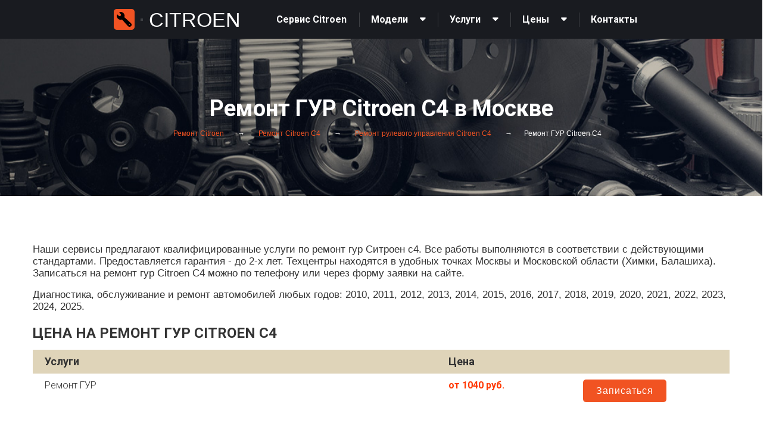

--- FILE ---
content_type: text/html; charset=UTF-8
request_url: https://citroen.auto-autoservice.ru/models/citroen-c4/remont-rulevogo-upravleniya/remont-gur/
body_size: 19117
content:
<!DOCTYPE html>


<html data-wf-page="5bab2772df999e412d3c6526" data-wf-site="5b7eabe686688fb36b44e8f3" lang="ru" class="wide scrollTo">
    <head>
    <title>Ремонт ГУР Citroen C4 (Ситроен с4) в Москве | ЦЕНА | Сеть автосервисов</title>
    <meta charset="utf-8">
    <meta name="format-detection" content="telephone=no">
    <meta name="viewport" content="width=device-width, height=device-height, initial-scale=1.0, maximum-scale=1.0, user-scalable=0">
    <meta http-equiv="X-UA-Compatible" content="IE=Edge">
    <meta name="description" content="Ремонт ГУР Citroen C4 в Москве. Услуги. Цены. Гарантия до 2-х лет. Запасные части в наличии. Ремонт ГУР Ситроен с4 от специализированной сети автосервисов.">
    <meta name="keywords" content="услуга ремонт гур Citroen C4 Москва цена сделать неисправность автомобиль произвести выполнить отремонтировать заменить починить поменять  ">
    <link rel="icon" href="/assets/template/images/favicon.ico" type="image/x-icon">
    <link href="https://fonts.googleapis.com/css?family=Roboto:300,400,700&amp;subset=cyrillic" rel="stylesheet">
    <link rel="stylesheet" href="/assets/template/css/style.css?20210729">
    <link rel="stylesheet" href="https://cdnjs.cloudflare.com/ajax/libs/remodal/1.1.1/remodal.css" />
    <link rel="stylesheet" href="https://cdnjs.cloudflare.com/ajax/libs/remodal/1.1.1/remodal-default-theme.min.css" />
    <link rel="stylesheet" href="/assets/template/css/elegant.map.css">
    <link rel="stylesheet" href="https://cdnjs.cloudflare.com/ajax/libs/jqueryui/1.12.1/jquery-ui.min.css" />
    <link rel="stylesheet" type="text/css" href="//cdn.jsdelivr.net/npm/slick-carousel@1.8.1/slick/slick.css"/>
    <link rel="stylesheet" href="/assets/template/css/webflow.css">
    <link rel="stylesheet" href="/assets/template/css/calc.css">
    <link rel="stylesheet" href="/assets/template/css/seoi.css">
<link rel="stylesheet" href="https://maxcdn.bootstrapcdn.com/font-awesome/4.4.0/css/font-awesome.min.css">

<link rel="canonical" href="https://citroen.auto-autoservice.ru/models/citroen-c4/remont-rulevogo-upravleniya/remont-gur/"/>
<meta name="robots" content="index, follow" />

<script src="https://api-maps.yandex.ru/2.1/?lang=ru_RU&amp;apikey=a52364b7-58ab-4427-a9d9-589d0ec5d3b3" type="text/javascript"></script>
     <script src="https://yandex.st/jquery/2.2.3/jquery.min.js" type="text/javascript"></script>

    <!-- Библиотека JQuery.UI. Используем для работы со вкладками -->
    <script src="https://yandex.st/jquery-ui/1.11.2/jquery-ui.min.js" type="text/javascript"></script>
    <script src="/assets/template/js/slick.js" type="text/javascript"></script>
    
		<!--[if lt IE 10]>
    <div style="background: #212121; padding: 10px 0; box-shadow: 3px 3px 5px 0 rgba(0,0,0,.3); clear: both; text-align:center; position: relative; z-index:1;"><a href="https://windows.microsoft.com/en-US/internet-explorer/"><img src="/assets/template/images/ie8-panel/warning_bar_0000_us.jpg" border="0" height="42" width="820" alt="You are using an outdated browser. For a faster, safer browsing experience, upgrade for free today."></a></div>
    <script src="/assets/template/js/html5shiv.min.js"></script>
		<![endif]-->
		<meta name="yandex-verification" content="aa670592d9c19509" />
		<!-- Yandex.Metrika counter -->
		
<script type="text/javascript" >
(function(m,e,t,r,i,k,a){m[i]=m[i]||function(){(m[i].a=m[i].a||[]).push(arguments)};
   m[i].l=1*new Date();k=e.createElement(t),a=e.getElementsByTagName(t)[0],k.async=1,k.src=r,a.parentNode.insertBefore(k,a)})
   (window, document, "script", "https://mc.yandex.ru/metrika/tag.js", "ym");

   ym(55867969, "init", {
        clickmap:true,
        trackLinks:true,
        accurateTrackBounce:true,
        webvisor:true
   });
</script>

<!-- /Yandex.Metrika counter -->
<!-- Google Tag Manager -->
<script>(function(w,d,s,l,i){ w[l]=w[l]||[];w[l].push({'gtm.start':
new Date().getTime(),event:'gtm.js'});var f=d.getElementsByTagName(s)[0],
j=d.createElement(s),dl=l!='dataLayer'?'&l='+l:'';j.async=true;j.src=
'https://www.googletagmanager.com/gtm.js?id='+i+dl;
})(window,document,'script','dataLayer','GTM-MMKF7SB');</script>
<!-- End Google Tag Manager -->

  </head>
  <body>
      <noscript><div><img src="https://mc.yandex.ru/watch/55867969" style="position:absolute; left:-9999px;" alt="" /></div></noscript>
    
            <!-- Page-->
    <div class="page text-center">
      <!-- Page Header-->
       
       <header class="si_header">
        <div class="si_menu">
           <div class="si_menu_left">
               <a class="si_headerlogo" href="/"><svg width="35" height="35" viewBox="0 0 35 35" fill="none" xmlns="http://www.w3.org/2000/svg">
                    <rect width="35" height="35" rx="5" transform="matrix(-1 0 0 1 35 0)" fill="#F15323"/>
                    <path d="M30 26.0454C29.9615 25.8895 29.9263 25.7329 29.8846 25.5777C29.7111 24.9202 29.3482 24.3282 28.841 23.8753C26.5018 21.7568 24.1622 19.6389 21.8221 17.5217C20.5347 16.3541 19.2436 15.1868 17.9487 14.0197C17.8098 13.8951 17.7948 13.7934 17.8496 13.6245C18.1403 12.7351 18.2379 11.7939 18.1358 10.8637C18.0337 9.93363 17.7344 9.036 17.2577 8.23081C16.7811 7.42563 16.1382 6.73143 15.3719 6.19459C14.6055 5.65775 13.7335 5.29062 12.814 5.11773C11.8762 4.93685 10.91 4.96468 9.98414 5.19926C9.31955 5.36559 9.13107 6.01719 9.61304 6.50378C10.4144 7.31301 11.2198 8.11746 12.0294 8.91712C12.0796 8.95662 12.1168 9.01015 12.1365 9.0709C12.1561 9.13165 12.1572 9.19687 12.1396 9.25825C11.9818 10.0051 11.8416 10.7584 11.6831 11.5027C11.669 11.5446 11.6454 11.5827 11.6142 11.614C11.583 11.6453 11.545 11.6691 11.5031 11.6833C10.7563 11.8418 10.003 11.9814 9.25889 12.1399C9.19798 12.1565 9.13358 12.155 9.0735 12.1357C9.01342 12.1163 8.96023 12.08 8.9204 12.031C8.13777 11.2392 7.34405 10.4551 6.56011 9.6633C6.32728 9.42784 6.07423 9.27847 5.73509 9.37501C5.39594 9.47154 5.2629 9.73114 5.18463 10.054C4.28134 13.7947 6.78903 17.523 10.5979 18.0983C11.6219 18.2602 12.6699 18.1722 13.6527 17.8419C13.8262 17.7839 13.9136 17.8296 14.0238 17.9515C16.4043 20.5888 18.7875 23.2248 21.1732 25.8595C22.0517 26.8307 22.9341 27.7986 23.8087 28.7731C24.3898 29.4201 25.0961 29.8311 25.961 29.9596C25.991 29.9689 26.0196 29.9825 26.0457 30H26.8753C26.9203 29.9831 26.9663 29.969 27.0129 29.9576C28.481 29.6869 29.4261 28.8292 29.8748 27.4138C29.925 27.254 29.9589 27.0877 30 26.9266V26.0454ZM25.6525 26.3806C25.6518 26.2853 25.6699 26.1908 25.7058 26.1026C25.7417 26.0143 25.7947 25.934 25.8617 25.8662C25.9287 25.7985 26.0085 25.7446 26.0963 25.7078C26.1842 25.6709 26.2785 25.6517 26.3738 25.6514C26.4711 25.651 26.5676 25.6698 26.6576 25.7069C26.7476 25.7439 26.8294 25.7984 26.8982 25.8673C26.967 25.9361 27.0215 26.0179 27.0586 26.1079C27.0956 26.1979 27.1145 26.2944 27.114 26.3917C27.107 26.5839 27.0264 26.766 26.8889 26.9004C26.7513 27.0348 26.5674 27.1112 26.3751 27.1138C26.1828 27.11 25.9996 27.0313 25.8646 26.8943C25.7296 26.7573 25.6535 26.573 25.6525 26.3806Z" fill="black"/>
                </svg></a>
                          <span class="si_menu_left_square"></span>
             <span class="si_menu_left_name">Citroen</span>
                        </div>
           <div class="si_mob_phone">Телефоны</div>
           <div class="si_menu_right">
               <ul class="si_mainmenu si_desk">
                   <li class="si_mainmenu_item">
                                                  <a href="/">Сервис Citroen</a>
                                             </li>
                                      <li class="si_mainmenu_item  si_mainmenu_hassubmenu">
                                                 <a href="#" class="si_mainmenu_haschild">Модели</a>
                          <ul class="si_submainmenu">
                              <li class="si_submainmenu_item">
    <a href="/models/citroen-berlingo/" target="_self">Berlingo</a>
</li>
<li class="si_submainmenu_item">
    <a href="/models/citroen-c-crosser/" target="_self">C-crosser</a>
</li>
<li class="si_submainmenu_item">
    <a href="/models/citroen-c-elysee/" target="_self">C-elysee</a>
</li>
<li class="si_submainmenu_item">
    <a href="/models/citroen-c1/" target="_self">C1</a>
</li>
<li class="si_submainmenu_item">
    <a href="/models/citroen-c2/" target="_self">C2</a>
</li>
<li class="si_submainmenu_item">
    <a href="/models/citroen-c3/" target="_self">C3</a>
</li>
<li class="si_submainmenu_item">
    <a href="/models/citroen-c3-aircross/" target="_self">C3 aircross</a>
</li>
<li class="si_submainmenu_item">
    <a href="/models/citroen-c3-picasso/" target="_self">C3 picasso</a>
</li>
<li class="si_submainmenu_item">
    <a href="/models/citroen-c4/" target="_self">C4</a>
</li>
<li class="si_submainmenu_item">
    <a href="/models/citroen-c4-aircross/" target="_self">C4 aircross</a>
</li>
<li class="si_submainmenu_item">
    <a href="/models/citroen-c4-picasso/" target="_self">C4 picasso</a>
</li>
<li class="si_submainmenu_item">
    <a href="/models/citroen-c5/" target="_self">C5</a>
</li>
<li class="si_submainmenu_item">
    <a href="/models/citroen-ds3/" target="_self">Ds3</a>
</li>
<li class="si_submainmenu_item">
    <a href="/models/citroen-ds4/" target="_self">Ds4</a>
</li>
<li class="si_submainmenu_item">
    <a href="/models/citroen-ds5/" target="_self">Ds5</a>
</li>
<li class="si_submainmenu_item">
    <a href="/models/citroen-jumper/" target="_self">Jumper</a>
</li>
<li class="si_submainmenu_item">
    <a href="/models/citroen-jumpy/" target="_self">Jumpy</a>
</li>
<li class="si_submainmenu_item">
    <a href="/models/citroen-spacetourer/" target="_self">Spacetourer</a>
</li>
<li class="si_submainmenu_item">
    <a href="/models/citroen-xsara/" target="_self">Xsara</a>
</li>
<li class="si_submainmenu_item">
    <a href="/models/citroen-xsara-picasso/" target="_self">Xsara picasso</a>
</li>
                            </ul>
                                               </li>
                   <li class="si_mainmenu_item si_mainmenu_hassubmenu">
                       <a href="#" class="si_mainmenu_haschild">Услуги</a>
                       <ul class="si_submainmenu">
                        <li class="si_submainmenu_item">
    <a href="/models/citroen-c4/diagnostika-avtomobilya/" target="_self">Диагностика автомобиля</a>
    </li>
<li class="si_submainmenu_item">
    <a href="/models/citroen-c4/remont-avtokondiczionera/" target="_self">Ремонт автокондиционера</a>
    </li>
<li class="si_submainmenu_item">
    <a href="/models/citroen-c4/remont-vyixlopnoj-sistemyi/" target="_self">Ремонт выхлопной системы</a>
    </li>
<li class="si_submainmenu_item">
    <a href="/models/citroen-c4/remont-dvigatelya/" target="_self">Ремонт двигателя</a>
    </li>
<li class="si_submainmenu_item">
    <a href="/models/citroen-c4/remont-dizelnogo-dvigatelya/" target="_self">Ремонт дизельного двигателя</a>
    </li>
<li class="si_submainmenu_item">
    <a href="/models/citroen-c4/remont-podveski/" target="_self">Ремонт подвески</a>
    </li>
<li class="si_submainmenu_item">
    <a href="/models/citroen-c4/remont-rulevogo-upravleniya/" target="_self">Ремонт рулевого управления</a>
    </li>
<li class="si_submainmenu_item">
    <a href="/models/citroen-c4/remont-sistemyi-otopleniya/" target="_self">Ремонт системы отопления</a>
    </li>
<li class="si_submainmenu_item">
    <a href="/models/citroen-c4/remont-sistemyi-oxlazhdeniya/" target="_self">Ремонт системы охлаждения</a>
    </li>
<li class="si_submainmenu_item">
    <a href="/models/citroen-c4/remont-toplivnoj-sistemyi/" target="_self">Ремонт топливной системы</a>
    </li>
<li class="si_submainmenu_item">
    <a href="/models/citroen-c4/remont-tormoznoj-sistemyi/" target="_self">Ремонт тормозной системы</a>
    </li>
<li class="si_submainmenu_item">
    <a href="/models/citroen-c4/remont-transmissii/" target="_self">Ремонт трансмиссии</a>
    </li>
<li class="si_submainmenu_item">
    <a href="/models/citroen-c4/remont-elektrooborudovaniya/" target="_self">Ремонт электрооборудования</a>
    </li>
<li class="si_submainmenu_item">
    <a href="/models/citroen-c4/sxod-razval/" target="_self">Сход-Развал</a>
    </li>
<li class="si_submainmenu_item">
    <a href="/models/citroen-c4/texnicheskoe-obsluzhivanie/" target="_self">Техническое обслуживание</a>
    </li>    
                        </ul>
                    </li>
                                        <li class="si_mainmenu_item si_mainmenu_hassubmenu">
                        <a href="#" class="si_mainmenu_haschild">Цены</a>
                        <ul class="si_submainmenu">
                                                                                        <li class="si_submainmenu_item">
    <a href="/price/citroen-berlingo/" target="_self">Берлинго</a>
</li>
<li class="si_submainmenu_item">
    <a href="/price/citroen-c-crosser/" target="_self">Си-Кроссер</a>
</li>
<li class="si_submainmenu_item">
    <a href="/price/citroen-c-elysee/" target="_self">С Елисей</a>
</li>
<li class="si_submainmenu_item">
    <a href="/price/citroen-c1/" target="_self">С1</a>
</li>
<li class="si_submainmenu_item">
    <a href="/price/citroen-c2/" target="_self">С2</a>
</li>
<li class="si_submainmenu_item">
    <a href="/price/citroen-c3/" target="_self">с3</a>
</li>
<li class="si_submainmenu_item">
    <a href="/price/citroen-c3-aircross/" target="_self">С3 Эиркросс</a>
</li>
<li class="si_submainmenu_item">
    <a href="/price/citroen-c3-picasso/" target="_self">с3 Пикассо</a>
</li>
<li class="si_submainmenu_item">
    <a href="/price/citroen-c4/" target="_self">с4</a>
</li>
<li class="si_submainmenu_item">
    <a href="/price/citroen-c4-aircross/" target="_self">С4 Эиркросс</a>
</li>
<li class="si_submainmenu_item">
    <a href="/price/citroen-c4-picasso/" target="_self">с4 Пикассо</a>
</li>
<li class="si_submainmenu_item">
    <a href="/price/citroen-c5/" target="_self">с5</a>
</li>
<li class="si_submainmenu_item">
    <a href="/price/citroen-ds3/" target="_self">ДС3</a>
</li>
<li class="si_submainmenu_item">
    <a href="/price/citroen-ds4/" target="_self">дс4</a>
</li>
<li class="si_submainmenu_item">
    <a href="/price/citroen-ds5/" target="_self">ДС5</a>
</li>
<li class="si_submainmenu_item">
    <a href="/price/citroen-jumper/" target="_self">Джампер</a>
</li>
<li class="si_submainmenu_item">
    <a href="/price/citroen-jumpy/" target="_self">Джампи</a>
</li>
<li class="si_submainmenu_item">
    <a href="/price/citroen-spacetourer/" target="_self">Спейс Турер</a>
</li>
<li class="si_submainmenu_item">
    <a href="/price/citroen-xsara/" target="_self">Ксара</a>
</li>
<li class="si_submainmenu_item">
    <a href="/price/citroen-xsara-picasso/" target="_self">Пикассо</a>
</li>
                                                      </ul>
                    </li>
                   <li class="si_mainmenu_item"><a href="#footer-stations-section">Контакты</a></li>
               </ul>
               <div class="si_burger si_burger-open"></div>
           </div>
        </div>
        <ul class="si_mob si_mainmobphone si_hide">
                                                <div class="si_mainmobphone_item">Алтуфьево</div>
            <div class="si_mainmobphone_item"><a href="tel:+7 (495) 135-07-40">+7 (495) 135-07-40</a></div>
                                                                        <div class="si_mainmobphone_item">Лобненская</div>
            <div class="si_mainmobphone_item"><a href="tel:+7 (495) 021-59-05">+7 (495) 021-59-05</a></div>
                                                <div class="si_mainmobphone_item">Братеево</div>
            <div class="si_mainmobphone_item"><a href="tel:+7 (495) 021-99-66">+7 (495) 021-99-66</a></div>
                                                <div class="si_mainmobphone_item">Нагатинская</div>
            <div class="si_mainmobphone_item"><a href="tel:+7 (499) 403-35-61">+7 (499) 403-35-61</a></div>
                                                <div class="si_mainmobphone_item">Ленинградка</div>
            <div class="si_mainmobphone_item"><a href="tel:+7 (495) 431-66-55">+7 (495) 431-66-55</a></div>
                                                                        <div class="si_mainmobphone_item">Химки</div>
            <div class="si_mainmobphone_item"><a href="tel:+7 (495) 182-09-99">+7 (495) 182-09-99</a></div>
                                                <div class="si_mainmobphone_item">Балашиха</div>
            <div class="si_mainmobphone_item"><a href="tel:+7 (495) 021-93-93">+7 (495) 021-93-93</a></div>
                                                <div class="si_mainmobphone_item">Солнцево</div>
            <div class="si_mainmobphone_item"><a href="tel:+7 (495) 152-33-44">+7 (495) 152-33-44</a></div>
                                                                        <div class="si_mainmobphone_item">Семеновская</div>
            <div class="si_mainmobphone_item"><a href="tel:+7 (495) 085-74-61">+7 (495) 085-74-61</a></div>
                                                <div class="si_mainmobphone_item">Теплый стан </div>
            <div class="si_mainmobphone_item"><a href="tel:+7 (495) 432-00-05">+7 (495) 432-00-05</a></div>
                                                                        <div class="si_mainmobphone_item">Измайлово</div>
            <div class="si_mainmobphone_item"><a href="tel:+7 (495) 104-39-93">+7 (495) 104-39-93</a></div>
                                                                        <div class="si_mainmobphone_item">Аминьевская</div>
            <div class="si_mainmobphone_item"><a href="tel:+7 (495) 125-38-11">+7 (495) 125-38-11</a></div>
                                                                        <div class="si_mainmobphone_item">Беляево</div>
            <div class="si_mainmobphone_item"><a href="tel:+7 (499) 288-04-81">+7 (499) 288-04-81</a></div>
                                                                                                                                                <div class="si_mainmobphone_item">Одинцово</div>
            <div class="si_mainmobphone_item"><a href="tel:+7 (495) 023-36-46">+7 (495) 023-36-46</a></div>
                                                <div class="si_mainmobphone_item">Мичуринский</div>
            <div class="si_mainmobphone_item"><a href="tel:+7 (495) 085-19-19">+7 (495) 085-19-19</a></div>
                                                                                                        </ul>
        <ul class="si_mob si_mainmobmenu si_hide">
            <script>
            let mmenu  = `
            <li class="si_mainmobmenu_item"><a href="/">Автосервис</a></li>
                                <li class="si_mainmobmenu_item si_mainmobmenu_hassubmenu">
                                                 <a href="#" class="si_mainmobmenu_haschild">Модели</a>
                          <ul class="si_submainmobmenu si_hide">
                              <li>
    <a class="top-menu-link" href="/models/citroen-berlingo/" target="_self">Berlingo</a>
</li>
<li>
    <a class="top-menu-link" href="/models/citroen-c-crosser/" target="_self">C-Crosser</a>
</li>
<li>
    <a class="top-menu-link" href="/models/citroen-c-elysee/" target="_self">C-Elysee</a>
</li>
<li>
    <a class="top-menu-link" href="/models/citroen-c1/" target="_self">C1</a>
</li>
<li>
    <a class="top-menu-link" href="/models/citroen-c2/" target="_self">C2</a>
</li>
<li>
    <a class="top-menu-link" href="/models/citroen-c3/" target="_self">C3</a>
</li>
<li>
    <a class="top-menu-link" href="/models/citroen-c3-aircross/" target="_self">C3 Aircross</a>
</li>
<li>
    <a class="top-menu-link" href="/models/citroen-c3-picasso/" target="_self">C3 Picasso</a>
</li>
<li>
    <a class="top-menu-link" href="/models/citroen-c4/" target="_self">C4</a>
</li>
<li>
    <a class="top-menu-link" href="/models/citroen-c4-aircross/" target="_self">C4 Aircross</a>
</li>
<li>
    <a class="top-menu-link" href="/models/citroen-c4-picasso/" target="_self">C4 Picasso</a>
</li>
<li>
    <a class="top-menu-link" href="/models/citroen-c5/" target="_self">C5</a>
</li>
<li>
    <a class="top-menu-link" href="/models/citroen-ds3/" target="_self">DS3</a>
</li>
<li>
    <a class="top-menu-link" href="/models/citroen-ds4/" target="_self">DS4</a>
</li>
<li>
    <a class="top-menu-link" href="/models/citroen-ds5/" target="_self">DS5</a>
</li>
<li>
    <a class="top-menu-link" href="/models/citroen-jumper/" target="_self">Jumper</a>
</li>
<li>
    <a class="top-menu-link" href="/models/citroen-jumpy/" target="_self">Jumpy</a>
</li>
<li>
    <a class="top-menu-link" href="/models/citroen-spacetourer/" target="_self">SpaceTourer</a>
</li>
<li>
    <a class="top-menu-link" href="/models/citroen-xsara/" target="_self">Xsara</a>
</li>
<li>
    <a class="top-menu-link" href="/models/citroen-xsara-picasso/" target="_self">Xsara Picasso</a>
</li>
                            </ul>
                                               </li>
                   <li class="si_mainmobmenu_item si_mainmobmenu_hassubmenu">
                       <a href="#" class="si_mainmobmenu_haschild">Услуги</a>
                       <ul class="si_submainmobmenu si_hide">
                        <li class="si_submainmenu_item">
    <a href="/models/citroen-c4/diagnostika-avtomobilya/" target="_self">Диагностика автомобиля</a>
    </li>
<li class="si_submainmenu_item">
    <a href="/models/citroen-c4/remont-avtokondiczionera/" target="_self">Ремонт автокондиционера</a>
    </li>
<li class="si_submainmenu_item">
    <a href="/models/citroen-c4/remont-vyixlopnoj-sistemyi/" target="_self">Ремонт выхлопной системы</a>
    </li>
<li class="si_submainmenu_item">
    <a href="/models/citroen-c4/remont-dvigatelya/" target="_self">Ремонт двигателя</a>
    </li>
<li class="si_submainmenu_item">
    <a href="/models/citroen-c4/remont-dizelnogo-dvigatelya/" target="_self">Ремонт дизельного двигателя</a>
    </li>
<li class="si_submainmenu_item">
    <a href="/models/citroen-c4/remont-podveski/" target="_self">Ремонт подвески</a>
    </li>
<li class="si_submainmenu_item">
    <a href="/models/citroen-c4/remont-rulevogo-upravleniya/" target="_self">Ремонт рулевого управления</a>
    </li>
<li class="si_submainmenu_item">
    <a href="/models/citroen-c4/remont-sistemyi-otopleniya/" target="_self">Ремонт системы отопления</a>
    </li>
<li class="si_submainmenu_item">
    <a href="/models/citroen-c4/remont-sistemyi-oxlazhdeniya/" target="_self">Ремонт системы охлаждения</a>
    </li>
<li class="si_submainmenu_item">
    <a href="/models/citroen-c4/remont-toplivnoj-sistemyi/" target="_self">Ремонт топливной системы</a>
    </li>
<li class="si_submainmenu_item">
    <a href="/models/citroen-c4/remont-tormoznoj-sistemyi/" target="_self">Ремонт тормозной системы</a>
    </li>
<li class="si_submainmenu_item">
    <a href="/models/citroen-c4/remont-transmissii/" target="_self">Ремонт трансмиссии</a>
    </li>
<li class="si_submainmenu_item">
    <a href="/models/citroen-c4/remont-elektrooborudovaniya/" target="_self">Ремонт электрооборудования</a>
    </li>
<li class="si_submainmenu_item">
    <a href="/models/citroen-c4/sxod-razval/" target="_self">Сход-Развал</a>
    </li>
<li class="si_submainmenu_item">
    <a href="/models/citroen-c4/texnicheskoe-obsluzhivanie/" target="_self">Техническое обслуживание</a>
    </li>    
                        </ul>
                    </li>
                   <li class="si_mainmobmenu_item si_mainmobmenu_hassubmenu">
                        <a href="#" class="si_mainmobmenu_haschild">Цены</a>
                        <ul class="si_submainmobmenu si_hide">
                                                                                        <li class="si_submainmenu_item">
    <a href="/price/citroen-berlingo/" target="_self">Берлинго</a>
</li>
<li class="si_submainmenu_item">
    <a href="/price/citroen-c-crosser/" target="_self">Си-Кроссер</a>
</li>
<li class="si_submainmenu_item">
    <a href="/price/citroen-c-elysee/" target="_self">С Елисей</a>
</li>
<li class="si_submainmenu_item">
    <a href="/price/citroen-c1/" target="_self">С1</a>
</li>
<li class="si_submainmenu_item">
    <a href="/price/citroen-c2/" target="_self">С2</a>
</li>
<li class="si_submainmenu_item">
    <a href="/price/citroen-c3/" target="_self">с3</a>
</li>
<li class="si_submainmenu_item">
    <a href="/price/citroen-c3-aircross/" target="_self">С3 Эиркросс</a>
</li>
<li class="si_submainmenu_item">
    <a href="/price/citroen-c3-picasso/" target="_self">с3 Пикассо</a>
</li>
<li class="si_submainmenu_item">
    <a href="/price/citroen-c4/" target="_self">с4</a>
</li>
<li class="si_submainmenu_item">
    <a href="/price/citroen-c4-aircross/" target="_self">С4 Эиркросс</a>
</li>
<li class="si_submainmenu_item">
    <a href="/price/citroen-c4-picasso/" target="_self">с4 Пикассо</a>
</li>
<li class="si_submainmenu_item">
    <a href="/price/citroen-c5/" target="_self">с5</a>
</li>
<li class="si_submainmenu_item">
    <a href="/price/citroen-ds3/" target="_self">ДС3</a>
</li>
<li class="si_submainmenu_item">
    <a href="/price/citroen-ds4/" target="_self">дс4</a>
</li>
<li class="si_submainmenu_item">
    <a href="/price/citroen-ds5/" target="_self">ДС5</a>
</li>
<li class="si_submainmenu_item">
    <a href="/price/citroen-jumper/" target="_self">Джампер</a>
</li>
<li class="si_submainmenu_item">
    <a href="/price/citroen-jumpy/" target="_self">Джампи</a>
</li>
<li class="si_submainmenu_item">
    <a href="/price/citroen-spacetourer/" target="_self">Спейс Турер</a>
</li>
<li class="si_submainmenu_item">
    <a href="/price/citroen-xsara/" target="_self">Ксара</a>
</li>
<li class="si_submainmenu_item">
    <a href="/price/citroen-xsara-picasso/" target="_self">Пикассо</a>
</li>
                                                      </ul>
                    </li>
                                       <li class="si_mainmobmenu_item"><a href="#footer-stations-section">Контакты</a></li>`
                   </script>
        </ul>
        <script>
            document.querySelector('.si_mainmobmenu').innerHTML = mmenu
        </script>
    </header>
       
      <!-- Page Content-->
      <div data-on="false" data-md-on="true" class="rd-parallax">
        <div data-speed="0.35" data-type="media" data-url="/assets/template/images/backgrounds/bg-04-1920x400.jpg" class="rd-parallax-layer"></div>
        <div data-speed="0" data-type="html" class="rd-parallax-layer">
          <!-- Classic Breadcrumbs-->
          <section class="breadcrumb-classic context-dark mobile-section">
            <div class="shell section-35">
              <h1>Ремонт ГУР Citroen C4 в Москве</h1>
             
               <ul class="list-inline list-inline-lg list-inline-dashed p" itemscope itemtype="https://schema.org/BreadcrumbList"><li itemprop="itemListElement" itemscope itemtype="https://schema.org/ListItem"><a itemprop="item" class="text-light" href="/"><span itemprop="name">Ремонт Citroen</span><meta itemprop="position" content="1" /></a></li>
<li itemprop="itemListElement" itemscope itemtype="https://schema.org/ListItem"><a itemprop="item" class="text-light" href="https://citroen.auto-autoservice.ru/models/citroen-c4/">
                            Ремонт Citroen C4                            </span><meta itemprop="position" content="2" /></a></li>
<li itemprop="itemListElement" itemscope itemtype="https://schema.org/ListItem"><a itemprop="item" class="text-light" href="https://citroen.auto-autoservice.ru/models/citroen-c4/remont-rulevogo-upravleniya/">
                            Ремонт рулевого управления Citroen C4
                            </span><meta itemprop="position" content="3" /></a></li>
<li itemprop="itemListElement" itemscope itemtype="https://schema.org/ListItem" class="text-light"><span itemprop="item"><span>Ремонт ГУР   Citroen C4</span></span></span><meta itemprop="position" content="4" /></li></ul>
            <!-- -->
            </div>
          </section>
        </div>
      </div>
              <section class="section-90 section-md-90 mobile-section-mt">
          <div class="shell">
            <div class="range text-sm-left range-xs-center">
              <div class="cell-xs-12 cell-md-12">
                <article class="post-default">
                   <div class="offset-top-50 1">
                         <p>Наши сервисы предлагают квалифицированные услуги по ремонт гур Ситроен с4. 
Все работы выполняются в соответствии с действующими стандартами. Предоставляется гарантия - до 2-х лет. 
Техцентры находятся в удобных точках Москвы и Московской области (Химки, Балашиха). Записаться на ремонт гур Citroen C4 можно по телефону или через форму заявки на сайте.
                      <p>Диагностика, обслуживание и ремонт автомобилей любых годов: 2010, 2011, 2012, 2013, 2014, 2015, 2016, 2017, 2018, 2019, 2020, 2021, 2022, 2023, 2024, 2025.</p>
                      <h2>Цена на Ремонт ГУР Citroen C4</h2>
                                              <div><section class="seoi-prices 2" >
    <div class="seoi-prices__container">
        <div class="seoi-prices__contents">
            <div class="seoi-prices__content">
                <table class="" style="width:100%!important; ">
                    <tr class="seoi-prices__item seoi-prices__item--title t-left">
                         <td style=""><span>Услуги</span></td><td style=""><span>Цена</span></td><td style=""></td>
                    </tr>
                    
                    <tr class="seoi-prices__item"><td style=""><span>Ремонт ГУР</span></td>
                                    <td style=""><span class="seoi-prices__accent">от 1040 руб.</span></td>
                                <td style=""><a href="#" style="padding: 5px 20px;" data-remodal-target="order" class="btn sign-up">Записаться</a></td>
                                </tr>                </table>
            </div>
        </div>
    </div>
</section>

<section class="seoi-prices 1"  style="display:none;">
    <!--div class="seoi-prices__container">
        <div class="seoi-prices__contents">
            <div class="seoi-prices__content">
                <ul class="seoi-prices__list" style="/*width:100%!important; */">
                    <li class="seoi-prices__item seoi-prices__item--title t-left">
                         <span>Услуги</span><span>Цена</span>
                    </li>
                    
                    <li class="seoi-prices__item"><span>Ремонт ГУР</span><span class="seoi-prices__accent 12">от 1040 руб.</span></li></div>
                                     
                </div>
                
                  <div class="info-block">
                      <h4>Внимание!</h4>
                       <p>Указанные цены работ является примерной и могут отличаться от действительной. Точную стоимость услуг узнавайте у представителей автотехцентра.
</p>
                        <p><span>Запишитесь онлайн и мы сообщим стоимость нужных вам услуг по телефону.</span></p>
                  </div>
                  
                  <div class="form-zapis-main-small">
                       

       <!--ремонт гур-->
           <h2 class="form-main-title">Запись на Ремонт ГУР Citroen C4</h2>
            <div class="form-body-stations ">
                                           <div class="item">
                   <span>
                     <a href="/station/altufevo/">Алтуфьево</a>
                   </span>
                   <div>Алтуфьевское ш, 48к 4</div>
                   <a href="tel:+7 (495) 135-07-40" onclick="ym(55867969,'reachGoal','zvonok')" class="bodyR_contacts-yaVal" tabindex="0">+7 (495) 135-07-40</a>
               </div>
                                                                   <div class="item">
                   <span>
                     <a href="/station/lobnenskaya/">Лобненская</a>
                   </span>
                   <div>ул. Лобненская, 4А</div>
                   <a href="tel:+7 (495) 021-59-05" onclick="ym(55867969,'reachGoal','zvonok')" class="bodyR_contacts-yaVal" tabindex="0">+7 (495) 021-59-05</a>
               </div>
                                               <div class="item">
                   <span>
                     <a href="/station/brateevo/">Братеево</a>
                   </span>
                   <div>Братеевская ул. 20, к1с3</div>
                   <a href="tel:+7 (495) 021-99-66" onclick="ym(55867969,'reachGoal','zvonok')" class="bodyR_contacts-yaVal" tabindex="0">+7 (495) 021-99-66</a>
               </div>
                                               <div class="item">
                   <span>
                     <a href="/station/nagatinskaya/">Нагатинская</a>
                   </span>
                   <div>Пр-кт Андропова 22</div>
                   <a href="tel:+7 (499) 403-35-61" onclick="ym(55867969,'reachGoal','zvonok')" class="bodyR_contacts-yaVal" tabindex="0">+7 (499) 403-35-61</a>
               </div>
                                               <div class="item">
                   <span>
                     <a href="/station/shhukinskaya/">Ленинградка</a>
                   </span>
                   <div>ул. Острякова, 3с2</div>
                   <a href="tel:+7 (495) 431-66-55" onclick="ym(55867969,'reachGoal','zvonok')" class="bodyR_contacts-yaVal" tabindex="0">+7 (495) 431-66-55</a>
               </div>
                                                                   <div class="item">
                   <span>
                     <a href="/station/khimki/">Химки</a>
                   </span>
                   <div>Нагорное шоссе, 2к11</div>
                   <a href="tel:+7 (495) 182-09-99" onclick="ym(55867969,'reachGoal','zvonok')" class="bodyR_contacts-yaVal" tabindex="0">+7 (495) 182-09-99</a>
               </div>
                                               <div class="item">
                   <span>
                     <a href="/station/balashixa/">Балашиха</a>
                   </span>
                   <div>Леоновское ш. вл.8а</div>
                   <a href="tel:+7 (495) 021-93-93" onclick="ym(55867969,'reachGoal','zvonok')" class="bodyR_contacts-yaVal" tabindex="0">+7 (495) 021-93-93</a>
               </div>
                                               <div class="item">
                   <span>
                     <a href="/station/solnczevo/">Солнцево</a>
                   </span>
                   <div>ул. Главмосстроя, 5к2с1</div>
                   <a href="tel:+7 (495) 152-33-44" onclick="ym(55867969,'reachGoal','zvonok')" class="bodyR_contacts-yaVal" tabindex="0">+7 (495) 152-33-44</a>
               </div>
                                                                   <div class="item">
                   <span>
                     <a href="/station/semenovskaya/">Семеновская</a>
                   </span>
                   <div>Семеновский пер., 4А</div>
                   <a href="tel:+7 (495) 085-74-61" onclick="ym(55867969,'reachGoal','zvonok')" class="bodyR_contacts-yaVal" tabindex="0">+7 (495) 085-74-61</a>
               </div>
                                               <div class="item">
                   <span>
                     <a href="/station/teplyj-stan/">Теплый стан </a>
                   </span>
                   <div>Новоясеневский пр, 8с2</div>
                   <a href="tel:+7 (495) 432-00-05" onclick="ym(55867969,'reachGoal','zvonok')" class="bodyR_contacts-yaVal" tabindex="0">+7 (495) 432-00-05</a>
               </div>
                                                                   <div class="item">
                   <span>
                     <a href="/station/izmajlovo/">Измайлово</a>
                   </span>
                   <div>Сиреневый бул., д. 83</div>
                   <a href="tel:+7 (495) 104-39-93" onclick="ym(55867969,'reachGoal','zvonok')" class="bodyR_contacts-yaVal" tabindex="0">+7 (495) 104-39-93</a>
               </div>
                                                                   <div class="item">
                   <span>
                     <a href="/station/yugo-zapadnaya/">Аминьевская</a>
                   </span>
                   <div>Очаковское ш., 10к2с2</div>
                   <a href="tel:+7 (495) 125-38-11" onclick="ym(55867969,'reachGoal','zvonok')" class="bodyR_contacts-yaVal" tabindex="0">+7 (495) 125-38-11</a>
               </div>
                                                                   <div class="item">
                   <span>
                     <a href="/station/belyaevo/">Беляево</a>
                   </span>
                   <div>Севастопольский пр-т, 95Б</div>
                   <a href="tel:+7 (499) 288-04-81" onclick="ym(55867969,'reachGoal','zvonok')" class="bodyR_contacts-yaVal" tabindex="0">+7 (499) 288-04-81</a>
               </div>
                                                                                                                               <div class="item">
                   <span>
                     <a href="/station/odinczovo/">Одинцово</a>
                   </span>
                   <div>Одинцово, ул.Калинина, 1с21</div>
                   <a href="tel:+7 (495) 023-36-46" onclick="ym(55867969,'reachGoal','zvonok')" class="bodyR_contacts-yaVal" tabindex="0">+7 (495) 023-36-46</a>
               </div>
                                               <div class="item">
                   <span>
                     <a href="/station/michurinskij/">Мичуринский</a>
                   </span>
                   <div>ул. Удальцова, 60</div>
                   <a href="tel:+7 (495) 085-19-19" onclick="ym(55867969,'reachGoal','zvonok')" class="bodyR_contacts-yaVal" tabindex="0">+7 (495) 085-19-19</a>
               </div>
                                                                                 
 </div>
            
        </div>
        
                 </article>
                 
              </div>
              
            </div>
          </div>
        </section>
                 
                  
      <h2>Другие услуги для Citroen C4</h2>
            
          <div style="margin-bottom: 50px">
              <div class="another"  style="display:none;">
                        <div style="display:none;"> </div>
            <section class="seoi-prices">
                <div class="seoi-prices__container">
                    <div class="seoi-prices__contents">
                        <div class="seoi-prices__content">
                            <ul class="seoi-prices__list">
                                <li class="seoi-prices__item seoi-prices__item--title">
                                    <span>Услуги</span><span>Цена</span>
                                </li>
                                <li class="seoi-prices__item"><span><a href="/models/citroen-c4/remont-rulevogo-upravleniya/zamena-rulevoj-kolonki/">Замена рулевой колонки Citroen C4</a></span><span class="seoi-prices__accent 2211">от 3980 руб.</span></li><li class="seoi-prices__item"><span><a href="/models/citroen-c4/remont-rulevogo-upravleniya/zamena-gidrousilitelya/">Замена гидроусилителя Citroen C4</a></span><span class="seoi-prices__accent 2211">от 2980 руб.</span></li><li class="seoi-prices__item"><span><a href="/models/citroen-c4/remont-rulevogo-upravleniya/zamena-nasosa-gidrousilitelya/">Замена насоса гидроусилителя Citroen C4</a></span><span class="seoi-prices__accent 2211">от 1980 руб.</span></li><li class="seoi-prices__item"><span><a href="/models/citroen-c4/remont-rulevogo-upravleniya/zamena-pyilnika-shrusa/">Замена пыльника ШРУСа Citroen C4</a></span><span class="seoi-prices__accent 2211">от 590 руб.</span></li>                            </ul>
                        </div>
                    </div>
                </div>
            </section>
        </div>
        <div class="another">
                        <div style="display:none;"> </div>
            <section class="seoi-prices">
                <div class="seoi-prices__container">
                    <div class="seoi-prices__contents">
                        <div class="seoi-prices__content">
                            <table class="seoi-prices__list" style="width:100%!important;">
                                <tbody>
                                <tr class="seoi-prices__item seoi-prices__item--title">
                                      <td style=" text-align:left;"><span>Услуги</span></td><td style=""><span>Цена</span></td><td style=""></td>
                                </tr>
                                <tr class="seoi-prices__item"><td style=" text-align:left;"><span><a href="/models/citroen-c4/remont-rulevogo-upravleniya/zamena-rulevoj-kolonki/">Замена рулевой колонки Citroen C4</a></span></td><td style=""><span class="seoi-prices__accent 2211">от 3980 руб.</span></td><td style=""><a href="#" style="padding: 5px 20px;" data-remodal-target="order" class="btn sign-up">Записаться</a></td></tr><tr class="seoi-prices__item"><td style=" text-align:left;"><span><a href="/models/citroen-c4/remont-rulevogo-upravleniya/zamena-gidrousilitelya/">Замена гидроусилителя Citroen C4</a></span></td><td style=""><span class="seoi-prices__accent 2211">от 2980 руб.</span></td><td style=""><a href="#" style="padding: 5px 20px;" data-remodal-target="order" class="btn sign-up">Записаться</a></td></tr><tr class="seoi-prices__item"><td style=" text-align:left;"><span><a href="/models/citroen-c4/remont-rulevogo-upravleniya/zamena-nasosa-gidrousilitelya/">Замена насоса гидроусилителя Citroen C4</a></span></td><td style=""><span class="seoi-prices__accent 2211">от 1980 руб.</span></td><td style=""><a href="#" style="padding: 5px 20px;" data-remodal-target="order" class="btn sign-up">Записаться</a></td></tr><tr class="seoi-prices__item"><td style=" text-align:left;"><span><a href="/models/citroen-c4/remont-rulevogo-upravleniya/zamena-pyilnika-shrusa/">Замена пыльника ШРУСа Citroen C4</a></span></td><td style=""><span class="seoi-prices__accent 2211">от 590 руб.</span></td><td style=""><a href="#" style="padding: 5px 20px;" data-remodal-target="order" class="btn sign-up">Записаться</a></td></tr>                            </tbody></table>
                        </div>
                    </div>
                </div>
            </section>
        </div>
              <p style="text-align: center;"><a href="/price/citroen-c4/">Прайс-лист на ремонт Citroen C4</a></p>
          </div>    
            
        
       <!-- Why choose us-->
        <section class="section-80 section-md-top-65 section-md-bottom-120 bg-gray-darkest context-dark section-skew section-skew-wide" style="
    margin-top: 25px;
">
          <div class="skew-block"></div>
          <div class="shell text-md-left">
            <h2>Почему выбирают нас? </h2>
            <hr class="divider divider-lg bg-white hr-md-left-0">
            <div class="range text-md-left offset-top-50 range-xs-center">
              <div class="cell-sm-8 cell-md-4">
                <div class="unit unit-md unit-md-horizontal text-md-left">
                  <div class="unit-left"><span class="icon icon-lg mdi mdi-star text-primary"></span></div>
                  <div class="unit-body">
                    <h5>Гарантия на все работы</h5>
                    <p>На все работы и запчасти предоставляется безусловная гарантия сроком до 2-х лет.</p>
                  </div>
                </div>
              </div>
              <div class="cell-sm-8 cell-md-4 offset-top-50 offset-md-top-0">
                <div class="unit unit-md unit-md-horizontal text-md-left">
                  <div class="unit-left"><span class="icon icon-lg mdi mdi-fire text-primary"></span></div>
                  <div class="unit-body">
                    <h5>Запасные части в наличии</h5>
                    <p>Имеется собственный склад запасных частей, что обеспечивает сокращение сроков ремонта. Мы можем предложить как оригинальные запчасти, так и их высококачественные аналоги.</p>
                  </div>
                </div>
              </div>
              <div class="cell-sm-8 cell-md-4 offset-top-50 offset-md-top-0">
                <div class="unit unit-md unit-md-horizontal text-md-left">
                  <div class="unit-left"><span class="icon icon-lg mdi mdi-flag-variant text-primary"></span></div>
                  <div class="unit-body">
                    <h5>Опытные механики</h5>
                    <p>Благодаря многолетнему опыту, высокой квалификации персонала нашего техцентра может предложить качественное обслуживание практически любого автомобиля Вашей марки.</p>
                  </div>
                </div>
              </div>
            </div>
          </div>
        </section>
        
         <section class="form-zapis-main afterWhy section-80 section-lg-top-30 section-lg-bottom-30 section-skew"><p>Автомобили Ситроен отличается небрежным французским шармом. Но сервисное обслуживание этих авто нужно проводить аккуратно до педантичности. Наш автосервис предлагает услуги, связанные с восстановлением технических характеристик французских автомобилей.</p> <p>Отдавая предпочтение услугам специализированного автотехцентра, вы получаете требуемый результат.</p></section>
        
        
        
<h2>Где сделать Ремонт ГУР Citroen C4</h2>
<script>
    $( function() {
        if($("#to_accordion").length>0){
        $( "#to_accordion" ).accordion();    
        }
        
    });
</script>

 

   
                </div>
    <section class="footer-stations-section" id="footer-stations-section">
       <div class="footer-stations-container_n">
                                                         
                               <div class="footer-station-item" data-lang="55.876657"  data-lat="37.588736" style="justify-content: end;">
                    <div class="footer-station-img" style="width: 30%">
                        <img src="/assets/foto/autoservice-1.jpg" alt="Алтуфьево"/>
                    </div>
                    <div class="footer-station-body">
                        <div class="station-item-title"><a href="/station/altufevo/">Алтуфьево</a></div>
                        <div class="station-item-address" style="display: flex;flex-direction: row;justify-content: space-between;margin-top: 20px;">
                            <div style="display: flex;flex-direction: row;align-items: center;">
                                <svg width="24" height="24" viewBox="0 0 24 24" xmlns="http://www.w3.org/2000/svg"><path d="M12 1a9.002 9.002 0 0 0-6.366 15.362c1.63 1.63 5.466 3.988 5.693 6.465.034.37.303.673.673.673.37 0 .64-.303.673-.673.227-2.477 4.06-4.831 5.689-6.46A9.002 9.002 0 0 0 12 1zm0 12.079a3.079 3.079 0 1 1 0-6.158 3.079 3.079 0 0 1 0 6.158z" fill="currentColor"></path></svg> 
                                <span>Алтуфьевское ш, 48к 4</span>
                            </div>
                            <span>с 09:00 до 21:00</span>
                        </div>
                   
                        <div class="station-item-bot">
                            <!--
                            <div class="station-item-icons" style="align-self: center;">
                                <p class="footer_maps-icons">
                                    <img src="/assets/template/images/icons/1.png" title="Техобслуживание">
                                    <img src="/assets/template/images/icons/2.png" title="Диагностика">
                                    <img src="/assets/template/images/icons/3.png" title="Ремонт">
                                </p>
                            </div>-->
                            <div class="station-item-contact" style="display: flex;flex-direction: row;justify-content: space-around; text-align:center;">
                                <a style="display: inline-block; padding: 5px 20px;  letter-spacing: 0.06em; font-weight: 400;line-height: 24px;border: 2px solid transparent; transition: background-color 300ms ease;font-family: Montserrat, sans-serif;color: #fff;font-size: 16px;text-align: center;text-decoration: none;text-transform: none;position: relative;margin-top: 0px;max-width: 320px;border-radius: 5px;background-color: #f15322;" onclick="ym(55867969,\'reachGoal\',\'zvonok\')" href="tel:+7 (495) 135-07-40">+7 (495) 135-07-40</a>
                                <a href="#" class="btn sign-up" style="padding:5px 20px;" data-remodal-target="order">Записаться</a>
                            </div>
                        </div>
                    </div>
                </div>
                                                                                        
                               <div class="footer-station-item" data-lang="55.889881"  data-lat="37.537676" style="justify-content: end;">
                    <div class="footer-station-img" style="width: 30%">
                        <img src="/assets/foto/autoservice-4.jpg" alt="Лобненская"/>
                    </div>
                    <div class="footer-station-body">
                        <div class="station-item-title"><a href="/station/lobnenskaya/">Лобненская</a></div>
                        <div class="station-item-address" style="display: flex;flex-direction: row;justify-content: space-between;margin-top: 20px;">
                            <div style="display: flex;flex-direction: row;align-items: center;">
                                <svg width="24" height="24" viewBox="0 0 24 24" xmlns="http://www.w3.org/2000/svg"><path d="M12 1a9.002 9.002 0 0 0-6.366 15.362c1.63 1.63 5.466 3.988 5.693 6.465.034.37.303.673.673.673.37 0 .64-.303.673-.673.227-2.477 4.06-4.831 5.689-6.46A9.002 9.002 0 0 0 12 1zm0 12.079a3.079 3.079 0 1 1 0-6.158 3.079 3.079 0 0 1 0 6.158z" fill="currentColor"></path></svg> 
                                <span>ул. Лобненская, 4А</span>
                            </div>
                            <span>с 09:00 до 21:00</span>
                        </div>
                   
                        <div class="station-item-bot">
                            <!--
                            <div class="station-item-icons" style="align-self: center;">
                                <p class="footer_maps-icons">
                                    <img src="/assets/template/images/icons/1.png" title="Техобслуживание">
                                    <img src="/assets/template/images/icons/2.png" title="Диагностика">
                                    <img src="/assets/template/images/icons/3.png" title="Ремонт">
                                </p>
                            </div>-->
                            <div class="station-item-contact" style="display: flex;flex-direction: row;justify-content: space-around; text-align:center;">
                                <a style="display: inline-block; padding: 5px 20px;  letter-spacing: 0.06em; font-weight: 400;line-height: 24px;border: 2px solid transparent; transition: background-color 300ms ease;font-family: Montserrat, sans-serif;color: #fff;font-size: 16px;text-align: center;text-decoration: none;text-transform: none;position: relative;margin-top: 0px;max-width: 320px;border-radius: 5px;background-color: #f15322;" onclick="ym(55867969,\'reachGoal\',\'zvonok\')" href="tel:+7 (495) 021-59-05">+7 (495) 021-59-05</a>
                                <a href="#" class="btn sign-up" style="padding:5px 20px;" data-remodal-target="order">Записаться</a>
                            </div>
                        </div>
                    </div>
                </div>
                                                               
                               <div class="footer-station-item" data-lang="55.634949"  data-lat="37.770088" style="justify-content: end;">
                    <div class="footer-station-img" style="width: 30%">
                        <img src="/assets/foto/autoservice-5.jpg" alt="Братеево"/>
                    </div>
                    <div class="footer-station-body">
                        <div class="station-item-title"><a href="/station/brateevo/">Братеево</a></div>
                        <div class="station-item-address" style="display: flex;flex-direction: row;justify-content: space-between;margin-top: 20px;">
                            <div style="display: flex;flex-direction: row;align-items: center;">
                                <svg width="24" height="24" viewBox="0 0 24 24" xmlns="http://www.w3.org/2000/svg"><path d="M12 1a9.002 9.002 0 0 0-6.366 15.362c1.63 1.63 5.466 3.988 5.693 6.465.034.37.303.673.673.673.37 0 .64-.303.673-.673.227-2.477 4.06-4.831 5.689-6.46A9.002 9.002 0 0 0 12 1zm0 12.079a3.079 3.079 0 1 1 0-6.158 3.079 3.079 0 0 1 0 6.158z" fill="currentColor"></path></svg> 
                                <span>Братеевская ул. 20, к1с3</span>
                            </div>
                            <span>с 09:00 до 21:00</span>
                        </div>
                   
                        <div class="station-item-bot">
                            <!--
                            <div class="station-item-icons" style="align-self: center;">
                                <p class="footer_maps-icons">
                                    <img src="/assets/template/images/icons/1.png" title="Техобслуживание">
                                    <img src="/assets/template/images/icons/2.png" title="Диагностика">
                                    <img src="/assets/template/images/icons/3.png" title="Ремонт">
                                </p>
                            </div>-->
                            <div class="station-item-contact" style="display: flex;flex-direction: row;justify-content: space-around; text-align:center;">
                                <a style="display: inline-block; padding: 5px 20px;  letter-spacing: 0.06em; font-weight: 400;line-height: 24px;border: 2px solid transparent; transition: background-color 300ms ease;font-family: Montserrat, sans-serif;color: #fff;font-size: 16px;text-align: center;text-decoration: none;text-transform: none;position: relative;margin-top: 0px;max-width: 320px;border-radius: 5px;background-color: #f15322;" onclick="ym(55867969,\'reachGoal\',\'zvonok\')" href="tel:+7 (495) 021-99-66">+7 (495) 021-99-66</a>
                                <a href="#" class="btn sign-up" style="padding:5px 20px;" data-remodal-target="order">Записаться</a>
                            </div>
                        </div>
                    </div>
                </div>
                                                               
                               <div class="footer-station-item" data-lang="55.682497"  data-lat="37.661493" style="justify-content: end;">
                    <div class="footer-station-img" style="width: 30%">
                        <img src="/assets/foto/autoservice-6.jpg" alt="Нагатинская"/>
                    </div>
                    <div class="footer-station-body">
                        <div class="station-item-title"><a href="/station/nagatinskaya/">Нагатинская</a></div>
                        <div class="station-item-address" style="display: flex;flex-direction: row;justify-content: space-between;margin-top: 20px;">
                            <div style="display: flex;flex-direction: row;align-items: center;">
                                <svg width="24" height="24" viewBox="0 0 24 24" xmlns="http://www.w3.org/2000/svg"><path d="M12 1a9.002 9.002 0 0 0-6.366 15.362c1.63 1.63 5.466 3.988 5.693 6.465.034.37.303.673.673.673.37 0 .64-.303.673-.673.227-2.477 4.06-4.831 5.689-6.46A9.002 9.002 0 0 0 12 1zm0 12.079a3.079 3.079 0 1 1 0-6.158 3.079 3.079 0 0 1 0 6.158z" fill="currentColor"></path></svg> 
                                <span>Пр-кт Андропова 22</span>
                            </div>
                            <span>с 09:00 до 21:00</span>
                        </div>
                   
                        <div class="station-item-bot">
                            <!--
                            <div class="station-item-icons" style="align-self: center;">
                                <p class="footer_maps-icons">
                                    <img src="/assets/template/images/icons/1.png" title="Техобслуживание">
                                    <img src="/assets/template/images/icons/2.png" title="Диагностика">
                                    <img src="/assets/template/images/icons/3.png" title="Ремонт">
                                </p>
                            </div>-->
                            <div class="station-item-contact" style="display: flex;flex-direction: row;justify-content: space-around; text-align:center;">
                                <a style="display: inline-block; padding: 5px 20px;  letter-spacing: 0.06em; font-weight: 400;line-height: 24px;border: 2px solid transparent; transition: background-color 300ms ease;font-family: Montserrat, sans-serif;color: #fff;font-size: 16px;text-align: center;text-decoration: none;text-transform: none;position: relative;margin-top: 0px;max-width: 320px;border-radius: 5px;background-color: #f15322;" onclick="ym(55867969,\'reachGoal\',\'zvonok\')" href="tel:+7 (499) 403-35-61">+7 (499) 403-35-61</a>
                                <a href="#" class="btn sign-up" style="padding:5px 20px;" data-remodal-target="order">Записаться</a>
                            </div>
                        </div>
                    </div>
                </div>
                                                               
                               <div class="footer-station-item" data-lang="55.799037"  data-lat="37.527194" style="justify-content: end;">
                    <div class="footer-station-img" style="width: 30%">
                        <img src="/assets/foto/autoservice-7.jpg" alt="Ленинградка"/>
                    </div>
                    <div class="footer-station-body">
                        <div class="station-item-title"><a href="/station/shhukinskaya/">Ленинградка</a></div>
                        <div class="station-item-address" style="display: flex;flex-direction: row;justify-content: space-between;margin-top: 20px;">
                            <div style="display: flex;flex-direction: row;align-items: center;">
                                <svg width="24" height="24" viewBox="0 0 24 24" xmlns="http://www.w3.org/2000/svg"><path d="M12 1a9.002 9.002 0 0 0-6.366 15.362c1.63 1.63 5.466 3.988 5.693 6.465.034.37.303.673.673.673.37 0 .64-.303.673-.673.227-2.477 4.06-4.831 5.689-6.46A9.002 9.002 0 0 0 12 1zm0 12.079a3.079 3.079 0 1 1 0-6.158 3.079 3.079 0 0 1 0 6.158z" fill="currentColor"></path></svg> 
                                <span>ул. Острякова, 3с2</span>
                            </div>
                            <span>с 09:00 до 21:00</span>
                        </div>
                   
                        <div class="station-item-bot">
                            <!--
                            <div class="station-item-icons" style="align-self: center;">
                                <p class="footer_maps-icons">
                                    <img src="/assets/template/images/icons/1.png" title="Техобслуживание">
                                    <img src="/assets/template/images/icons/2.png" title="Диагностика">
                                    <img src="/assets/template/images/icons/3.png" title="Ремонт">
                                </p>
                            </div>-->
                            <div class="station-item-contact" style="display: flex;flex-direction: row;justify-content: space-around; text-align:center;">
                                <a style="display: inline-block; padding: 5px 20px;  letter-spacing: 0.06em; font-weight: 400;line-height: 24px;border: 2px solid transparent; transition: background-color 300ms ease;font-family: Montserrat, sans-serif;color: #fff;font-size: 16px;text-align: center;text-decoration: none;text-transform: none;position: relative;margin-top: 0px;max-width: 320px;border-radius: 5px;background-color: #f15322;" onclick="ym(55867969,\'reachGoal\',\'zvonok\')" href="tel:+7 (495) 431-66-55">+7 (495) 431-66-55</a>
                                <a href="#" class="btn sign-up" style="padding:5px 20px;" data-remodal-target="order">Записаться</a>
                            </div>
                        </div>
                    </div>
                </div>
                                                                                        
                               <div class="footer-station-item" data-lang="55.896277"  data-lat="37.407016" style="justify-content: end;">
                    <div class="footer-station-img" style="width: 30%">
                        <img src="/assets/foto/autoservice-3.jpg" alt="Химки"/>
                    </div>
                    <div class="footer-station-body">
                        <div class="station-item-title"><a href="/station/khimki/">Химки</a></div>
                        <div class="station-item-address" style="display: flex;flex-direction: row;justify-content: space-between;margin-top: 20px;">
                            <div style="display: flex;flex-direction: row;align-items: center;">
                                <svg width="24" height="24" viewBox="0 0 24 24" xmlns="http://www.w3.org/2000/svg"><path d="M12 1a9.002 9.002 0 0 0-6.366 15.362c1.63 1.63 5.466 3.988 5.693 6.465.034.37.303.673.673.673.37 0 .64-.303.673-.673.227-2.477 4.06-4.831 5.689-6.46A9.002 9.002 0 0 0 12 1zm0 12.079a3.079 3.079 0 1 1 0-6.158 3.079 3.079 0 0 1 0 6.158z" fill="currentColor"></path></svg> 
                                <span>Нагорное шоссе, 2к11</span>
                            </div>
                            <span>с 09:00 до 21:00</span>
                        </div>
                   
                        <div class="station-item-bot">
                            <!--
                            <div class="station-item-icons" style="align-self: center;">
                                <p class="footer_maps-icons">
                                    <img src="/assets/template/images/icons/1.png" title="Техобслуживание">
                                    <img src="/assets/template/images/icons/2.png" title="Диагностика">
                                    <img src="/assets/template/images/icons/3.png" title="Ремонт">
                                </p>
                            </div>-->
                            <div class="station-item-contact" style="display: flex;flex-direction: row;justify-content: space-around; text-align:center;">
                                <a style="display: inline-block; padding: 5px 20px;  letter-spacing: 0.06em; font-weight: 400;line-height: 24px;border: 2px solid transparent; transition: background-color 300ms ease;font-family: Montserrat, sans-serif;color: #fff;font-size: 16px;text-align: center;text-decoration: none;text-transform: none;position: relative;margin-top: 0px;max-width: 320px;border-radius: 5px;background-color: #f15322;" onclick="ym(55867969,\'reachGoal\',\'zvonok\')" href="tel:+7 (495) 182-09-99">+7 (495) 182-09-99</a>
                                <a href="#" class="btn sign-up" style="padding:5px 20px;" data-remodal-target="order">Записаться</a>
                            </div>
                        </div>
                    </div>
                </div>
                                                               
                               <div class="footer-station-item" data-lang="55.776943"  data-lat="37.958998" style="justify-content: end;">
                    <div class="footer-station-img" style="width: 30%">
                        <img src="/assets/foto/autoservice-1.jpg" alt="Балашиха"/>
                    </div>
                    <div class="footer-station-body">
                        <div class="station-item-title"><a href="/station/balashixa/">Балашиха</a></div>
                        <div class="station-item-address" style="display: flex;flex-direction: row;justify-content: space-between;margin-top: 20px;">
                            <div style="display: flex;flex-direction: row;align-items: center;">
                                <svg width="24" height="24" viewBox="0 0 24 24" xmlns="http://www.w3.org/2000/svg"><path d="M12 1a9.002 9.002 0 0 0-6.366 15.362c1.63 1.63 5.466 3.988 5.693 6.465.034.37.303.673.673.673.37 0 .64-.303.673-.673.227-2.477 4.06-4.831 5.689-6.46A9.002 9.002 0 0 0 12 1zm0 12.079a3.079 3.079 0 1 1 0-6.158 3.079 3.079 0 0 1 0 6.158z" fill="currentColor"></path></svg> 
                                <span>Леоновское ш. вл.8а</span>
                            </div>
                            <span>с 09:00 до 21:00</span>
                        </div>
                   
                        <div class="station-item-bot">
                            <!--
                            <div class="station-item-icons" style="align-self: center;">
                                <p class="footer_maps-icons">
                                    <img src="/assets/template/images/icons/1.png" title="Техобслуживание">
                                    <img src="/assets/template/images/icons/2.png" title="Диагностика">
                                    <img src="/assets/template/images/icons/3.png" title="Ремонт">
                                </p>
                            </div>-->
                            <div class="station-item-contact" style="display: flex;flex-direction: row;justify-content: space-around; text-align:center;">
                                <a style="display: inline-block; padding: 5px 20px;  letter-spacing: 0.06em; font-weight: 400;line-height: 24px;border: 2px solid transparent; transition: background-color 300ms ease;font-family: Montserrat, sans-serif;color: #fff;font-size: 16px;text-align: center;text-decoration: none;text-transform: none;position: relative;margin-top: 0px;max-width: 320px;border-radius: 5px;background-color: #f15322;" onclick="ym(55867969,\'reachGoal\',\'zvonok\')" href="tel:+7 (495) 021-93-93">+7 (495) 021-93-93</a>
                                <a href="#" class="btn sign-up" style="padding:5px 20px;" data-remodal-target="order">Записаться</a>
                            </div>
                        </div>
                    </div>
                </div>
                                                               
                               <div class="footer-station-item" data-lang="55.653736"  data-lat="37.404375" style="justify-content: end;">
                    <div class="footer-station-img" style="width: 30%">
                        <img src="/assets/foto/autoservice-2.jpg" alt="Солнцево"/>
                    </div>
                    <div class="footer-station-body">
                        <div class="station-item-title"><a href="/station/solnczevo/">Солнцево</a></div>
                        <div class="station-item-address" style="display: flex;flex-direction: row;justify-content: space-between;margin-top: 20px;">
                            <div style="display: flex;flex-direction: row;align-items: center;">
                                <svg width="24" height="24" viewBox="0 0 24 24" xmlns="http://www.w3.org/2000/svg"><path d="M12 1a9.002 9.002 0 0 0-6.366 15.362c1.63 1.63 5.466 3.988 5.693 6.465.034.37.303.673.673.673.37 0 .64-.303.673-.673.227-2.477 4.06-4.831 5.689-6.46A9.002 9.002 0 0 0 12 1zm0 12.079a3.079 3.079 0 1 1 0-6.158 3.079 3.079 0 0 1 0 6.158z" fill="currentColor"></path></svg> 
                                <span>ул. Главмосстроя, 5к2с1</span>
                            </div>
                            <span>с 09:00 до 21:00</span>
                        </div>
                   
                        <div class="station-item-bot">
                            <!--
                            <div class="station-item-icons" style="align-self: center;">
                                <p class="footer_maps-icons">
                                    <img src="/assets/template/images/icons/1.png" title="Техобслуживание">
                                    <img src="/assets/template/images/icons/2.png" title="Диагностика">
                                    <img src="/assets/template/images/icons/3.png" title="Ремонт">
                                </p>
                            </div>-->
                            <div class="station-item-contact" style="display: flex;flex-direction: row;justify-content: space-around; text-align:center;">
                                <a style="display: inline-block; padding: 5px 20px;  letter-spacing: 0.06em; font-weight: 400;line-height: 24px;border: 2px solid transparent; transition: background-color 300ms ease;font-family: Montserrat, sans-serif;color: #fff;font-size: 16px;text-align: center;text-decoration: none;text-transform: none;position: relative;margin-top: 0px;max-width: 320px;border-radius: 5px;background-color: #f15322;" onclick="ym(55867969,\'reachGoal\',\'zvonok\')" href="tel:+7 (495) 152-33-44">+7 (495) 152-33-44</a>
                                <a href="#" class="btn sign-up" style="padding:5px 20px;" data-remodal-target="order">Записаться</a>
                            </div>
                        </div>
                    </div>
                </div>
                                                                                        
                               <div class="footer-station-item" data-lang="55.78460264212717"  data-lat="37.714076562023074" style="justify-content: end;">
                    <div class="footer-station-img" style="width: 30%">
                        <img src="/assets/template/images/1012.jpg" alt="Семеновская"/>
                    </div>
                    <div class="footer-station-body">
                        <div class="station-item-title"><a href="/station/semenovskaya/">Семеновская</a></div>
                        <div class="station-item-address" style="display: flex;flex-direction: row;justify-content: space-between;margin-top: 20px;">
                            <div style="display: flex;flex-direction: row;align-items: center;">
                                <svg width="24" height="24" viewBox="0 0 24 24" xmlns="http://www.w3.org/2000/svg"><path d="M12 1a9.002 9.002 0 0 0-6.366 15.362c1.63 1.63 5.466 3.988 5.693 6.465.034.37.303.673.673.673.37 0 .64-.303.673-.673.227-2.477 4.06-4.831 5.689-6.46A9.002 9.002 0 0 0 12 1zm0 12.079a3.079 3.079 0 1 1 0-6.158 3.079 3.079 0 0 1 0 6.158z" fill="currentColor"></path></svg> 
                                <span>Семеновский пер., 4А</span>
                            </div>
                            <span>с 09:00 до 21:00</span>
                        </div>
                   
                        <div class="station-item-bot">
                            <!--
                            <div class="station-item-icons" style="align-self: center;">
                                <p class="footer_maps-icons">
                                    <img src="/assets/template/images/icons/1.png" title="Техобслуживание">
                                    <img src="/assets/template/images/icons/2.png" title="Диагностика">
                                    <img src="/assets/template/images/icons/3.png" title="Ремонт">
                                </p>
                            </div>-->
                            <div class="station-item-contact" style="display: flex;flex-direction: row;justify-content: space-around; text-align:center;">
                                <a style="display: inline-block; padding: 5px 20px;  letter-spacing: 0.06em; font-weight: 400;line-height: 24px;border: 2px solid transparent; transition: background-color 300ms ease;font-family: Montserrat, sans-serif;color: #fff;font-size: 16px;text-align: center;text-decoration: none;text-transform: none;position: relative;margin-top: 0px;max-width: 320px;border-radius: 5px;background-color: #f15322;" onclick="ym(55867969,\'reachGoal\',\'zvonok\')" href="tel:+7 (495) 085-74-61">+7 (495) 085-74-61</a>
                                <a href="#" class="btn sign-up" style="padding:5px 20px;" data-remodal-target="order">Записаться</a>
                            </div>
                        </div>
                    </div>
                </div>
                                                               
                               <div class="footer-station-item" data-lang="55.612106"  data-lat="37.514545" style="justify-content: end;">
                    <div class="footer-station-img" style="width: 30%">
                        <img src="/assets/foto/autoservice-4.jpg" alt="Теплый стан "/>
                    </div>
                    <div class="footer-station-body">
                        <div class="station-item-title"><a href="/station/teplyj-stan/">Теплый стан </a></div>
                        <div class="station-item-address" style="display: flex;flex-direction: row;justify-content: space-between;margin-top: 20px;">
                            <div style="display: flex;flex-direction: row;align-items: center;">
                                <svg width="24" height="24" viewBox="0 0 24 24" xmlns="http://www.w3.org/2000/svg"><path d="M12 1a9.002 9.002 0 0 0-6.366 15.362c1.63 1.63 5.466 3.988 5.693 6.465.034.37.303.673.673.673.37 0 .64-.303.673-.673.227-2.477 4.06-4.831 5.689-6.46A9.002 9.002 0 0 0 12 1zm0 12.079a3.079 3.079 0 1 1 0-6.158 3.079 3.079 0 0 1 0 6.158z" fill="currentColor"></path></svg> 
                                <span>Новоясеневский пр, 8с2</span>
                            </div>
                            <span>с 09:00 до 21:00</span>
                        </div>
                   
                        <div class="station-item-bot">
                            <!--
                            <div class="station-item-icons" style="align-self: center;">
                                <p class="footer_maps-icons">
                                    <img src="/assets/template/images/icons/1.png" title="Техобслуживание">
                                    <img src="/assets/template/images/icons/2.png" title="Диагностика">
                                    <img src="/assets/template/images/icons/3.png" title="Ремонт">
                                </p>
                            </div>-->
                            <div class="station-item-contact" style="display: flex;flex-direction: row;justify-content: space-around; text-align:center;">
                                <a style="display: inline-block; padding: 5px 20px;  letter-spacing: 0.06em; font-weight: 400;line-height: 24px;border: 2px solid transparent; transition: background-color 300ms ease;font-family: Montserrat, sans-serif;color: #fff;font-size: 16px;text-align: center;text-decoration: none;text-transform: none;position: relative;margin-top: 0px;max-width: 320px;border-radius: 5px;background-color: #f15322;" onclick="ym(55867969,\'reachGoal\',\'zvonok\')" href="tel:+7 (495) 432-00-05">+7 (495) 432-00-05</a>
                                <a href="#" class="btn sign-up" style="padding:5px 20px;" data-remodal-target="order">Записаться</a>
                            </div>
                        </div>
                    </div>
                </div>
                                                                                        
                               <div class="footer-station-item" data-lang="55.804364"  data-lat="37.833276" style="justify-content: end;">
                    <div class="footer-station-img" style="width: 30%">
                        <img src="/assets/foto/autoservice-4.jpg" alt="Измайлово"/>
                    </div>
                    <div class="footer-station-body">
                        <div class="station-item-title"><a href="/station/izmajlovo/">Измайлово</a></div>
                        <div class="station-item-address" style="display: flex;flex-direction: row;justify-content: space-between;margin-top: 20px;">
                            <div style="display: flex;flex-direction: row;align-items: center;">
                                <svg width="24" height="24" viewBox="0 0 24 24" xmlns="http://www.w3.org/2000/svg"><path d="M12 1a9.002 9.002 0 0 0-6.366 15.362c1.63 1.63 5.466 3.988 5.693 6.465.034.37.303.673.673.673.37 0 .64-.303.673-.673.227-2.477 4.06-4.831 5.689-6.46A9.002 9.002 0 0 0 12 1zm0 12.079a3.079 3.079 0 1 1 0-6.158 3.079 3.079 0 0 1 0 6.158z" fill="currentColor"></path></svg> 
                                <span>Сиреневый бул., д. 83</span>
                            </div>
                            <span>с 09:00 до 21:00</span>
                        </div>
                   
                        <div class="station-item-bot">
                            <!--
                            <div class="station-item-icons" style="align-self: center;">
                                <p class="footer_maps-icons">
                                    <img src="/assets/template/images/icons/1.png" title="Техобслуживание">
                                    <img src="/assets/template/images/icons/2.png" title="Диагностика">
                                    <img src="/assets/template/images/icons/3.png" title="Ремонт">
                                </p>
                            </div>-->
                            <div class="station-item-contact" style="display: flex;flex-direction: row;justify-content: space-around; text-align:center;">
                                <a style="display: inline-block; padding: 5px 20px;  letter-spacing: 0.06em; font-weight: 400;line-height: 24px;border: 2px solid transparent; transition: background-color 300ms ease;font-family: Montserrat, sans-serif;color: #fff;font-size: 16px;text-align: center;text-decoration: none;text-transform: none;position: relative;margin-top: 0px;max-width: 320px;border-radius: 5px;background-color: #f15322;" onclick="ym(55867969,\'reachGoal\',\'zvonok\')" href="tel:+7 (495) 104-39-93">+7 (495) 104-39-93</a>
                                <a href="#" class="btn sign-up" style="padding:5px 20px;" data-remodal-target="order">Записаться</a>
                            </div>
                        </div>
                    </div>
                </div>
                                                                                        
                               <div class="footer-station-item" data-lang="55.695205"  data-lat="37.454052" style="justify-content: end;">
                    <div class="footer-station-img" style="width: 30%">
                        <img src="/foto/original_5a0b78f3a24fd95ca84ea444_5fd998fb190ed.jpeg" alt="Аминьевская"/>
                    </div>
                    <div class="footer-station-body">
                        <div class="station-item-title"><a href="/station/yugo-zapadnaya/">Аминьевская</a></div>
                        <div class="station-item-address" style="display: flex;flex-direction: row;justify-content: space-between;margin-top: 20px;">
                            <div style="display: flex;flex-direction: row;align-items: center;">
                                <svg width="24" height="24" viewBox="0 0 24 24" xmlns="http://www.w3.org/2000/svg"><path d="M12 1a9.002 9.002 0 0 0-6.366 15.362c1.63 1.63 5.466 3.988 5.693 6.465.034.37.303.673.673.673.37 0 .64-.303.673-.673.227-2.477 4.06-4.831 5.689-6.46A9.002 9.002 0 0 0 12 1zm0 12.079a3.079 3.079 0 1 1 0-6.158 3.079 3.079 0 0 1 0 6.158z" fill="currentColor"></path></svg> 
                                <span>Очаковское ш., 10к2с2</span>
                            </div>
                            <span>с 09:00 до 21:00</span>
                        </div>
                   
                        <div class="station-item-bot">
                            <!--
                            <div class="station-item-icons" style="align-self: center;">
                                <p class="footer_maps-icons">
                                    <img src="/assets/template/images/icons/1.png" title="Техобслуживание">
                                    <img src="/assets/template/images/icons/2.png" title="Диагностика">
                                    <img src="/assets/template/images/icons/3.png" title="Ремонт">
                                </p>
                            </div>-->
                            <div class="station-item-contact" style="display: flex;flex-direction: row;justify-content: space-around; text-align:center;">
                                <a style="display: inline-block; padding: 5px 20px;  letter-spacing: 0.06em; font-weight: 400;line-height: 24px;border: 2px solid transparent; transition: background-color 300ms ease;font-family: Montserrat, sans-serif;color: #fff;font-size: 16px;text-align: center;text-decoration: none;text-transform: none;position: relative;margin-top: 0px;max-width: 320px;border-radius: 5px;background-color: #f15322;" onclick="ym(55867969,\'reachGoal\',\'zvonok\')" href="tel:+7 (495) 125-38-11">+7 (495) 125-38-11</a>
                                <a href="#" class="btn sign-up" style="padding:5px 20px;" data-remodal-target="order">Записаться</a>
                            </div>
                        </div>
                    </div>
                </div>
                                                                                        
                               <div class="footer-station-item" data-lang="55.635292"  data-lat="37.543586" style="justify-content: end;">
                    <div class="footer-station-img" style="width: 30%">
                        <img src="/assets/foto/autoservice-6.jpg" alt="Беляево"/>
                    </div>
                    <div class="footer-station-body">
                        <div class="station-item-title"><a href="/station/belyaevo/">Беляево</a></div>
                        <div class="station-item-address" style="display: flex;flex-direction: row;justify-content: space-between;margin-top: 20px;">
                            <div style="display: flex;flex-direction: row;align-items: center;">
                                <svg width="24" height="24" viewBox="0 0 24 24" xmlns="http://www.w3.org/2000/svg"><path d="M12 1a9.002 9.002 0 0 0-6.366 15.362c1.63 1.63 5.466 3.988 5.693 6.465.034.37.303.673.673.673.37 0 .64-.303.673-.673.227-2.477 4.06-4.831 5.689-6.46A9.002 9.002 0 0 0 12 1zm0 12.079a3.079 3.079 0 1 1 0-6.158 3.079 3.079 0 0 1 0 6.158z" fill="currentColor"></path></svg> 
                                <span>Севастопольский пр-т, 95Б</span>
                            </div>
                            <span>с 09:00 до 21:00</span>
                        </div>
                   
                        <div class="station-item-bot">
                            <!--
                            <div class="station-item-icons" style="align-self: center;">
                                <p class="footer_maps-icons">
                                    <img src="/assets/template/images/icons/1.png" title="Техобслуживание">
                                    <img src="/assets/template/images/icons/2.png" title="Диагностика">
                                    <img src="/assets/template/images/icons/3.png" title="Ремонт">
                                </p>
                            </div>-->
                            <div class="station-item-contact" style="display: flex;flex-direction: row;justify-content: space-around; text-align:center;">
                                <a style="display: inline-block; padding: 5px 20px;  letter-spacing: 0.06em; font-weight: 400;line-height: 24px;border: 2px solid transparent; transition: background-color 300ms ease;font-family: Montserrat, sans-serif;color: #fff;font-size: 16px;text-align: center;text-decoration: none;text-transform: none;position: relative;margin-top: 0px;max-width: 320px;border-radius: 5px;background-color: #f15322;" onclick="ym(55867969,\'reachGoal\',\'zvonok\')" href="tel:+7 (499) 288-04-81">+7 (499) 288-04-81</a>
                                <a href="#" class="btn sign-up" style="padding:5px 20px;" data-remodal-target="order">Записаться</a>
                            </div>
                        </div>
                    </div>
                </div>
                                                                                                                                                                   
                               <div class="footer-station-item" data-lang="55.705427"  data-lat="37.367347" style="justify-content: end;">
                    <div class="footer-station-img" style="width: 30%">
                        <img src="/assets/template/images/2000.jpg" alt="Одинцово"/>
                    </div>
                    <div class="footer-station-body">
                        <div class="station-item-title"><a href="/station/odinczovo/">Одинцово</a></div>
                        <div class="station-item-address" style="display: flex;flex-direction: row;justify-content: space-between;margin-top: 20px;">
                            <div style="display: flex;flex-direction: row;align-items: center;">
                                <svg width="24" height="24" viewBox="0 0 24 24" xmlns="http://www.w3.org/2000/svg"><path d="M12 1a9.002 9.002 0 0 0-6.366 15.362c1.63 1.63 5.466 3.988 5.693 6.465.034.37.303.673.673.673.37 0 .64-.303.673-.673.227-2.477 4.06-4.831 5.689-6.46A9.002 9.002 0 0 0 12 1zm0 12.079a3.079 3.079 0 1 1 0-6.158 3.079 3.079 0 0 1 0 6.158z" fill="currentColor"></path></svg> 
                                <span>Одинцово, ул.Калинина, 1с21</span>
                            </div>
                            <span>с 09:00 до 21:00</span>
                        </div>
                   
                        <div class="station-item-bot">
                            <!--
                            <div class="station-item-icons" style="align-self: center;">
                                <p class="footer_maps-icons">
                                    <img src="/assets/template/images/icons/1.png" title="Техобслуживание">
                                    <img src="/assets/template/images/icons/2.png" title="Диагностика">
                                    <img src="/assets/template/images/icons/3.png" title="Ремонт">
                                </p>
                            </div>-->
                            <div class="station-item-contact" style="display: flex;flex-direction: row;justify-content: space-around; text-align:center;">
                                <a style="display: inline-block; padding: 5px 20px;  letter-spacing: 0.06em; font-weight: 400;line-height: 24px;border: 2px solid transparent; transition: background-color 300ms ease;font-family: Montserrat, sans-serif;color: #fff;font-size: 16px;text-align: center;text-decoration: none;text-transform: none;position: relative;margin-top: 0px;max-width: 320px;border-radius: 5px;background-color: #f15322;" onclick="ym(55867969,\'reachGoal\',\'zvonok\')" href="tel:+7 (495) 023-36-46">+7 (495) 023-36-46</a>
                                <a href="#" class="btn sign-up" style="padding:5px 20px;" data-remodal-target="order">Записаться</a>
                            </div>
                        </div>
                    </div>
                </div>
                                                               
                               <div class="footer-station-item" data-lang="55.687959"  data-lat="37.488532" style="justify-content: end;">
                    <div class="footer-station-img" style="width: 30%">
                        <img src="/foto/original_59017a76aff34c16574ec9ae_59521b90aa413.jpg" alt="Мичуринский"/>
                    </div>
                    <div class="footer-station-body">
                        <div class="station-item-title"><a href="/station/michurinskij/">Мичуринский</a></div>
                        <div class="station-item-address" style="display: flex;flex-direction: row;justify-content: space-between;margin-top: 20px;">
                            <div style="display: flex;flex-direction: row;align-items: center;">
                                <svg width="24" height="24" viewBox="0 0 24 24" xmlns="http://www.w3.org/2000/svg"><path d="M12 1a9.002 9.002 0 0 0-6.366 15.362c1.63 1.63 5.466 3.988 5.693 6.465.034.37.303.673.673.673.37 0 .64-.303.673-.673.227-2.477 4.06-4.831 5.689-6.46A9.002 9.002 0 0 0 12 1zm0 12.079a3.079 3.079 0 1 1 0-6.158 3.079 3.079 0 0 1 0 6.158z" fill="currentColor"></path></svg> 
                                <span>ул. Удальцова, 60</span>
                            </div>
                            <span>с 09:00 до 21:00</span>
                        </div>
                   
                        <div class="station-item-bot">
                            <!--
                            <div class="station-item-icons" style="align-self: center;">
                                <p class="footer_maps-icons">
                                    <img src="/assets/template/images/icons/1.png" title="Техобслуживание">
                                    <img src="/assets/template/images/icons/2.png" title="Диагностика">
                                    <img src="/assets/template/images/icons/3.png" title="Ремонт">
                                </p>
                            </div>-->
                            <div class="station-item-contact" style="display: flex;flex-direction: row;justify-content: space-around; text-align:center;">
                                <a style="display: inline-block; padding: 5px 20px;  letter-spacing: 0.06em; font-weight: 400;line-height: 24px;border: 2px solid transparent; transition: background-color 300ms ease;font-family: Montserrat, sans-serif;color: #fff;font-size: 16px;text-align: center;text-decoration: none;text-transform: none;position: relative;margin-top: 0px;max-width: 320px;border-radius: 5px;background-color: #f15322;" onclick="ym(55867969,\'reachGoal\',\'zvonok\')" href="tel:+7 (495) 085-19-19">+7 (495) 085-19-19</a>
                                <a href="#" class="btn sign-up" style="padding:5px 20px;" data-remodal-target="order">Записаться</a>
                            </div>
                        </div>
                    </div>
                </div>
                                                                                                                         </div>
       <div id="map" style="position: sticky;height: 100vh;top: 0;"></div>
    </section>



  <script type="text/javascript">
    stations = [
                                            'https://citroen.auto-autoservice.ru/station/altufevo/',
                                                                    'https://citroen.auto-autoservice.ru/station/lobnenskaya/',
                                                'https://citroen.auto-autoservice.ru/station/brateevo/',
                                                'https://citroen.auto-autoservice.ru/station/nagatinskaya/',
                                                'https://citroen.auto-autoservice.ru/station/shhukinskaya/',
                                                                    'https://citroen.auto-autoservice.ru/station/khimki/',
                                                'https://citroen.auto-autoservice.ru/station/balashixa/',
                                                'https://citroen.auto-autoservice.ru/station/solnczevo/',
                                                                    'https://citroen.auto-autoservice.ru/station/semenovskaya/',
                                                'https://citroen.auto-autoservice.ru/station/teplyj-stan/',
                                                                    'https://citroen.auto-autoservice.ru/station/izmajlovo/',
                                                                    'https://citroen.auto-autoservice.ru/station/yugo-zapadnaya/',
                                                                    'https://citroen.auto-autoservice.ru/station/belyaevo/',
                                                                                                                                'https://citroen.auto-autoservice.ru/station/odinczovo/',
                                                'https://citroen.auto-autoservice.ru/station/michurinskij/',
                                                                    'https://citroen.auto-autoservice.ru/station/ziuzino/',
                                                ]
    //if(!stations.includes(location.href))
        ymaps.ready(init);
    
    function init () {
       ymaps.ready(function () {
   
         myMap = new ymaps.Map('map', {
                    center: [55.767580, 37.633116],
                    zoom: 10,
                    controls:[],
                }, {
                    searchControlProvider: 'yandex#search'
            });
            
                                            var placemark0 = createPlacemark([55.876657, 37.588736],'Техцентр Алтуфьево', '<a class="map-balloon-phone" href="tel:+7 (495) 135-07-40">+7 (495) 135-07-40</a>', ' Алтуфьевское ш, 48к 4');                                                                             
                myMap.geoObjects.add(placemark0);
                                                                    var placemark2 = createPlacemark([55.889881, 37.537676],'Техцентр Лобненская', '<a class="map-balloon-phone" href="tel:+7 (495) 021-59-05">+7 (495) 021-59-05</a>', ' ул. Лобненская, 4А');                                                                             
                myMap.geoObjects.add(placemark2);
                                                var placemark3 = createPlacemark([55.634949, 37.770088],'Техцентр Братеево', '<a class="map-balloon-phone" href="tel:+7 (495) 021-99-66">+7 (495) 021-99-66</a>', ' Братеевская ул. 20, к1с3');                                                                             
                myMap.geoObjects.add(placemark3);
                                                var placemark4 = createPlacemark([55.682497, 37.661493],'Техцентр Нагатинская', '<a class="map-balloon-phone" href="tel:+7 (499) 403-35-61">+7 (499) 403-35-61</a>', ' Пр-кт Андропова 22');                                                                             
                myMap.geoObjects.add(placemark4);
                                                var placemark5 = createPlacemark([55.799037, 37.527194],'Техцентр Ленинградка', '<a class="map-balloon-phone" href="tel:+7 (495) 431-66-55">+7 (495) 431-66-55</a>', ' ул. Острякова, 3с2');                                                                             
                myMap.geoObjects.add(placemark5);
                                                                    var placemark7 = createPlacemark([55.896277, 37.407016],'Техцентр Химки', '<a class="map-balloon-phone" href="tel:+7 (495) 182-09-99">+7 (495) 182-09-99</a>', ' Нагорное шоссе, 2к11');                                                                             
                myMap.geoObjects.add(placemark7);
                                                var placemark8 = createPlacemark([55.776943, 37.958998],'Техцентр Балашиха', '<a class="map-balloon-phone" href="tel:+7 (495) 021-93-93">+7 (495) 021-93-93</a>', ' Леоновское ш. вл.8а');                                                                             
                myMap.geoObjects.add(placemark8);
                                                var placemark9 = createPlacemark([55.653736, 37.404375],'Техцентр Солнцево', '<a class="map-balloon-phone" href="tel:+7 (495) 152-33-44">+7 (495) 152-33-44</a>', ' ул. Главмосстроя, 5к2с1');                                                                             
                myMap.geoObjects.add(placemark9);
                                                                    var placemark11 = createPlacemark([55.78460264212717, 37.714076562023074],'Техцентр Семеновская', '<a class="map-balloon-phone" href="tel:+7 (495) 085-74-61">+7 (495) 085-74-61</a>', ' Семеновский пер., 4А');                                                                             
                myMap.geoObjects.add(placemark11);
                                                var placemark12 = createPlacemark([55.612106, 37.514545],'Техцентр Теплый стан ', '<a class="map-balloon-phone" href="tel:+7 (495) 432-00-05">+7 (495) 432-00-05</a>', ' Новоясеневский пр, 8с2');                                                                             
                myMap.geoObjects.add(placemark12);
                                                                    var placemark14 = createPlacemark([55.804364, 37.833276],'Техцентр Измайлово', '<a class="map-balloon-phone" href="tel:+7 (495) 104-39-93">+7 (495) 104-39-93</a>', ' Сиреневый бул., д. 83');                                                                             
                myMap.geoObjects.add(placemark14);
                                                                    var placemark16 = createPlacemark([55.695205, 37.454052],'Техцентр Аминьевская', '<a class="map-balloon-phone" href="tel:+7 (495) 125-38-11">+7 (495) 125-38-11</a>', ' Очаковское ш., 10к2с2');                                                                             
                myMap.geoObjects.add(placemark16);
                                                                    var placemark18 = createPlacemark([55.635292, 37.543586],'Техцентр Беляево', '<a class="map-balloon-phone" href="tel:+7 (499) 288-04-81">+7 (499) 288-04-81</a>', ' Севастопольский пр-т, 95Б');                                                                             
                myMap.geoObjects.add(placemark18);
                                                                                                                                var placemark23 = createPlacemark([55.705427, 37.367347],'Техцентр Одинцово', '<a class="map-balloon-phone" href="tel:+7 (495) 023-36-46">+7 (495) 023-36-46</a>', ' Одинцово, ул.Калинина, 1с21');                                                                             
                myMap.geoObjects.add(placemark23);
                                                var placemark24 = createPlacemark([55.687959, 37.488532],'Техцентр Мичуринский', '<a class="map-balloon-phone" href="tel:+7 (495) 085-19-19">+7 (495) 085-19-19</a>', ' ул. Удальцова, 60');                                                                             
                myMap.geoObjects.add(placemark24);
                                                                                    });
    
    function createPlacemark(coords,title,body,footer){
          return new ymaps.Placemark(coords, { balloonContentHeader: title, balloonContentBody: body, balloonContentFooter: footer}, {
                iconLayout: 'default#image',
                iconImageHref: '/assets/template/images/maps-and-flags-2.png',
                iconImageSize: [35, 35],
                iconImageOffset: [-3, -42]
                });   
        }
    
    }
    
    $('#footer-stations-section').mouseleave(function(e) {
       
       myMap.setZoom(10);
         myMap.setCenter([55.767580, 37.633116]);
    })
     $('.footer-station-body').mouseenter(function(e){
         myMap.setZoom(15);
         myMap.setCenter([
              $(e.target).closest('.footer-station-item').data('lang'), 
              $(e.target).closest('.footer-station-item').data('lat')
         ]);
    });
</script>

              
             
<script>
    $('.reviews-carousel').slick({
        infinite: true,
        slidesToShow: 2,
        slidesToScroll: 1,
        autoplay: true,
        autoplaySpeed: 5000,
        speed: 500,
        arrows: true,
        prevArrow: '<a href="#" class="slick-prev"></a>',
        nextArrow: '<a href="#" class="slick-next"></a>',
        dots: true,
        responsive: [{
            breakpoint: 1230,
            settings: {
                slidesToShow: 2
            }
        }, {
            breakpoint: 992,
            settings: {
                slidesToShow: 1
            }
        }]
    });
</script>

       
              
    
 
     
      
    
    
    <section class="form-zapis-main section-80 section-lg-top-60 section-lg-bottom-60 section-skew">
           <h2 class="form-main-title">Запись на Ремонт ГУР Citroen C4</h2>
            <div class="form-body-stations ">
                                           <div class="item">
                   <span>
                     <a href="/station/altufevo/">Алтуфьево</a>
                   </span>
                   <div>Алтуфьевское ш, 48к 4</div>
                   <a href="tel:+7 (495) 135-07-40" onclick="ym(55867969,'reachGoal','zvonok')" class="bodyR_contacts-yaVal" tabindex="0">+7 (495) 135-07-40</a>
               </div>
                                                                   <div class="item">
                   <span>
                     <a href="/station/lobnenskaya/">Лобненская</a>
                   </span>
                   <div>ул. Лобненская, 4А</div>
                   <a href="tel:+7 (495) 021-59-05" onclick="ym(55867969,'reachGoal','zvonok')" class="bodyR_contacts-yaVal" tabindex="0">+7 (495) 021-59-05</a>
               </div>
                                               <div class="item">
                   <span>
                     <a href="/station/brateevo/">Братеево</a>
                   </span>
                   <div>Братеевская ул. 20, к1с3</div>
                   <a href="tel:+7 (495) 021-99-66" onclick="ym(55867969,'reachGoal','zvonok')" class="bodyR_contacts-yaVal" tabindex="0">+7 (495) 021-99-66</a>
               </div>
                                               <div class="item">
                   <span>
                     <a href="/station/nagatinskaya/">Нагатинская</a>
                   </span>
                   <div>Пр-кт Андропова 22</div>
                   <a href="tel:+7 (499) 403-35-61" onclick="ym(55867969,'reachGoal','zvonok')" class="bodyR_contacts-yaVal" tabindex="0">+7 (499) 403-35-61</a>
               </div>
                                               <div class="item">
                   <span>
                     <a href="/station/shhukinskaya/">Ленинградка</a>
                   </span>
                   <div>ул. Острякова, 3с2</div>
                   <a href="tel:+7 (495) 431-66-55" onclick="ym(55867969,'reachGoal','zvonok')" class="bodyR_contacts-yaVal" tabindex="0">+7 (495) 431-66-55</a>
               </div>
                                                                   <div class="item">
                   <span>
                     <a href="/station/khimki/">Химки</a>
                   </span>
                   <div>Нагорное шоссе, 2к11</div>
                   <a href="tel:+7 (495) 182-09-99" onclick="ym(55867969,'reachGoal','zvonok')" class="bodyR_contacts-yaVal" tabindex="0">+7 (495) 182-09-99</a>
               </div>
                                               <div class="item">
                   <span>
                     <a href="/station/balashixa/">Балашиха</a>
                   </span>
                   <div>Леоновское ш. вл.8а</div>
                   <a href="tel:+7 (495) 021-93-93" onclick="ym(55867969,'reachGoal','zvonok')" class="bodyR_contacts-yaVal" tabindex="0">+7 (495) 021-93-93</a>
               </div>
                                               <div class="item">
                   <span>
                     <a href="/station/solnczevo/">Солнцево</a>
                   </span>
                   <div>ул. Главмосстроя, 5к2с1</div>
                   <a href="tel:+7 (495) 152-33-44" onclick="ym(55867969,'reachGoal','zvonok')" class="bodyR_contacts-yaVal" tabindex="0">+7 (495) 152-33-44</a>
               </div>
                                                                   <div class="item">
                   <span>
                     <a href="/station/semenovskaya/">Семеновская</a>
                   </span>
                   <div>Семеновский пер., 4А</div>
                   <a href="tel:+7 (495) 085-74-61" onclick="ym(55867969,'reachGoal','zvonok')" class="bodyR_contacts-yaVal" tabindex="0">+7 (495) 085-74-61</a>
               </div>
                                               <div class="item">
                   <span>
                     <a href="/station/teplyj-stan/">Теплый стан </a>
                   </span>
                   <div>Новоясеневский пр, 8с2</div>
                   <a href="tel:+7 (495) 432-00-05" onclick="ym(55867969,'reachGoal','zvonok')" class="bodyR_contacts-yaVal" tabindex="0">+7 (495) 432-00-05</a>
               </div>
                                                                   <div class="item">
                   <span>
                     <a href="/station/izmajlovo/">Измайлово</a>
                   </span>
                   <div>Сиреневый бул., д. 83</div>
                   <a href="tel:+7 (495) 104-39-93" onclick="ym(55867969,'reachGoal','zvonok')" class="bodyR_contacts-yaVal" tabindex="0">+7 (495) 104-39-93</a>
               </div>
                                                                   <div class="item">
                   <span>
                     <a href="/station/yugo-zapadnaya/">Аминьевская</a>
                   </span>
                   <div>Очаковское ш., 10к2с2</div>
                   <a href="tel:+7 (495) 125-38-11" onclick="ym(55867969,'reachGoal','zvonok')" class="bodyR_contacts-yaVal" tabindex="0">+7 (495) 125-38-11</a>
               </div>
                                                                   <div class="item">
                   <span>
                     <a href="/station/belyaevo/">Беляево</a>
                   </span>
                   <div>Севастопольский пр-т, 95Б</div>
                   <a href="tel:+7 (499) 288-04-81" onclick="ym(55867969,'reachGoal','zvonok')" class="bodyR_contacts-yaVal" tabindex="0">+7 (499) 288-04-81</a>
               </div>
                                                                                                                               <div class="item">
                   <span>
                     <a href="/station/odinczovo/">Одинцово</a>
                   </span>
                   <div>Одинцово, ул.Калинина, 1с21</div>
                   <a href="tel:+7 (495) 023-36-46" onclick="ym(55867969,'reachGoal','zvonok')" class="bodyR_contacts-yaVal" tabindex="0">+7 (495) 023-36-46</a>
               </div>
                                               <div class="item">
                   <span>
                     <a href="/station/michurinskij/">Мичуринский</a>
                   </span>
                   <div>ул. Удальцова, 60</div>
                   <a href="tel:+7 (495) 085-19-19" onclick="ym(55867969,'reachGoal','zvonok')" class="bodyR_contacts-yaVal" tabindex="0">+7 (495) 085-19-19</a>
               </div>
                                                                                 
 </div>
        </section><section class="section-80 section-lg-top-90 section-lg-bottom-30no section-skew bg-lightest">
          <div class="skew-block"></div>
          <div class="shell text-sm-left models-slider-block renovating">
            <h2>Ремонтируем модели Citroen</h2>
            <hr class="divider divider-lg bg-gray-darkest hr-sm-left-0">
            <div class="shell slider-container" style="min-height: 340px;">
            <p class="slider-slider-arrows">
                    <img class="slider-arrow-prev" src="/assets/template/images/slider-arrow-icon.png" style="display: block;">
                    <img class="slider-arrow-next" src="/assets/template/images/slider-arrow-icon2.png" style="display: block;">
                    <span class="show-all-model-slider" style="text-align: center; width: max-content;">Показать все</span>
                </p>
            <div class="range text-left range-xs-center offset-top-50 model-slider">
              <div class="cell-xs-8 cell-sm-6 cell-md-3 offset-bottom-30 new-model-row 1" id="slide-">
  <figure><a class="thumbnail-classic" href="https://citroen.auto-autoservice.ru/models/citroen-c-elysee/remont-rulevogo-upravleniya/remont-gur/" target="_self"><img width="370" height="250" src="/assets/template/images/citroen/Citroen C-Elysee.png" title=" C-Elysee"></a>
    <figcaption class="thumbnail-classic-caption text-center" ><span class="icon icon-xxs fa-arrow-right"></span>
      <h6 class="thumbnail-classic-title offset-top-0 text-uppercase text-light"><a class="thumbnail-classic" href="https://citroen.auto-autoservice.ru/models/citroen-c-elysee/remont-rulevogo-upravleniya/remont-gur/" target="_self">Ремонт ГУР Citroen C-Elysee</a></h6>
    </figcaption>
  </figure>
</div>
<div class="cell-xs-8 cell-sm-6 cell-md-3 offset-bottom-30 new-model-row 1" id="slide-">
  <figure><a class="thumbnail-classic" href="https://citroen.auto-autoservice.ru/models/citroen-spacetourer/remont-rulevogo-upravleniya/remont-gur/" target="_self"><img width="370" height="250" src="/assets/template/images/citroen/Citroen SpaceTourer.png" title=" SpaceTourer"></a>
    <figcaption class="thumbnail-classic-caption text-center" ><span class="icon icon-xxs fa-arrow-right"></span>
      <h6 class="thumbnail-classic-title offset-top-0 text-uppercase text-light"><a class="thumbnail-classic" href="https://citroen.auto-autoservice.ru/models/citroen-spacetourer/remont-rulevogo-upravleniya/remont-gur/" target="_self">Ремонт ГУР Citroen SpaceTourer</a></h6>
    </figcaption>
  </figure>
</div>
<div class="cell-xs-8 cell-sm-6 cell-md-3 offset-bottom-30 new-model-row 1" id="slide-">
  <figure><a class="thumbnail-classic" href="https://citroen.auto-autoservice.ru/models/citroen-jumper/remont-rulevogo-upravleniya/remont-gur/" target="_self"><img width="370" height="250" src="/assets/template/images/citroen/Citroen Jumper.png" title=" Jumper"></a>
    <figcaption class="thumbnail-classic-caption text-center" ><span class="icon icon-xxs fa-arrow-right"></span>
      <h6 class="thumbnail-classic-title offset-top-0 text-uppercase text-light"><a class="thumbnail-classic" href="https://citroen.auto-autoservice.ru/models/citroen-jumper/remont-rulevogo-upravleniya/remont-gur/" target="_self">Ремонт ГУР Citroen Jumper</a></h6>
    </figcaption>
  </figure>
</div>
<div class="cell-xs-8 cell-sm-6 cell-md-3 offset-bottom-30 new-model-row 1" id="slide-">
  <figure><a class="thumbnail-classic" href="https://citroen.auto-autoservice.ru/models/citroen-c3-aircross/remont-rulevogo-upravleniya/remont-gur/" target="_self"><img width="370" height="250" src="/assets/template/images/citroen/Citroen C3 Aircross.png" title=" C3 Aircross"></a>
    <figcaption class="thumbnail-classic-caption text-center" ><span class="icon icon-xxs fa-arrow-right"></span>
      <h6 class="thumbnail-classic-title offset-top-0 text-uppercase text-light"><a class="thumbnail-classic" href="https://citroen.auto-autoservice.ru/models/citroen-c3-aircross/remont-rulevogo-upravleniya/remont-gur/" target="_self">Ремонт ГУР Citroen C3 Aircross</a></h6>
    </figcaption>
  </figure>
</div>
<div class="cell-xs-8 cell-sm-6 cell-md-3 offset-bottom-30 new-model-row 1" id="slide-">
  <figure><a class="thumbnail-classic" href="https://citroen.auto-autoservice.ru/models/citroen-c1/remont-rulevogo-upravleniya/remont-gur/" target="_self"><img width="370" height="250" src="/assets/template/images/citroen/Citroen C1.png" title=" C1"></a>
    <figcaption class="thumbnail-classic-caption text-center" ><span class="icon icon-xxs fa-arrow-right"></span>
      <h6 class="thumbnail-classic-title offset-top-0 text-uppercase text-light"><a class="thumbnail-classic" href="https://citroen.auto-autoservice.ru/models/citroen-c1/remont-rulevogo-upravleniya/remont-gur/" target="_self">Ремонт ГУР Citroen C1</a></h6>
    </figcaption>
  </figure>
</div>
<div class="cell-xs-8 cell-sm-6 cell-md-3 offset-bottom-30 new-model-row 1" id="slide-">
  <figure><a class="thumbnail-classic" href="https://citroen.auto-autoservice.ru/models/citroen-ds3/remont-rulevogo-upravleniya/remont-gur/" target="_self"><img width="370" height="250" src="/assets/template/images/citroen/Citroen DS3.png" title=" DS3"></a>
    <figcaption class="thumbnail-classic-caption text-center" ><span class="icon icon-xxs fa-arrow-right"></span>
      <h6 class="thumbnail-classic-title offset-top-0 text-uppercase text-light"><a class="thumbnail-classic" href="https://citroen.auto-autoservice.ru/models/citroen-ds3/remont-rulevogo-upravleniya/remont-gur/" target="_self">Ремонт ГУР Citroen DS3</a></h6>
    </figcaption>
  </figure>
</div>
<div class="cell-xs-8 cell-sm-6 cell-md-3 offset-bottom-30 new-model-row 1" id="slide-">
  <figure><a class="thumbnail-classic" href="https://citroen.auto-autoservice.ru/models/citroen-c4/remont-rulevogo-upravleniya/remont-gur/" target="_self"><img width="370" height="250" src="/assets/template/images/citroen/Citroen C4.png" title=" C4"></a>
    <figcaption class="thumbnail-classic-caption text-center" ><span class="icon icon-xxs fa-arrow-right"></span>
      <h6 class="thumbnail-classic-title offset-top-0 text-uppercase text-light"><a class="thumbnail-classic" href="https://citroen.auto-autoservice.ru/models/citroen-c4/remont-rulevogo-upravleniya/remont-gur/" target="_self">Ремонт ГУР Citroen C4</a></h6>
    </figcaption>
  </figure>
</div>
<div class="cell-xs-8 cell-sm-6 cell-md-3 offset-bottom-30 new-model-row 1" id="slide-">
  <figure><a class="thumbnail-classic" href="https://citroen.auto-autoservice.ru/models/citroen-c3-picasso/remont-rulevogo-upravleniya/remont-gur/" target="_self"><img width="370" height="250" src="/assets/template/images/citroen/Citroen C3 Picasso.png" title=" C3 Picasso"></a>
    <figcaption class="thumbnail-classic-caption text-center" ><span class="icon icon-xxs fa-arrow-right"></span>
      <h6 class="thumbnail-classic-title offset-top-0 text-uppercase text-light"><a class="thumbnail-classic" href="https://citroen.auto-autoservice.ru/models/citroen-c3-picasso/remont-rulevogo-upravleniya/remont-gur/" target="_self">Ремонт ГУР Citroen C3 Picasso</a></h6>
    </figcaption>
  </figure>
</div>
<div class="cell-xs-8 cell-sm-6 cell-md-3 offset-bottom-30 new-model-row 1" id="slide-">
  <figure><a class="thumbnail-classic" href="https://citroen.auto-autoservice.ru/models/citroen-xsara-picasso/remont-rulevogo-upravleniya/remont-gur/" target="_self"><img width="370" height="250" src="/assets/template/images/citroen/Citroen Xsara Picasso.png" title=" Xsara Picasso"></a>
    <figcaption class="thumbnail-classic-caption text-center" ><span class="icon icon-xxs fa-arrow-right"></span>
      <h6 class="thumbnail-classic-title offset-top-0 text-uppercase text-light"><a class="thumbnail-classic" href="https://citroen.auto-autoservice.ru/models/citroen-xsara-picasso/remont-rulevogo-upravleniya/remont-gur/" target="_self">Ремонт ГУР Citroen Xsara Picasso</a></h6>
    </figcaption>
  </figure>
</div>
<div class="cell-xs-8 cell-sm-6 cell-md-3 offset-bottom-30 new-model-row 1" id="slide-">
  <figure><a class="thumbnail-classic" href="https://citroen.auto-autoservice.ru/models/citroen-c4-picasso/remont-rulevogo-upravleniya/remont-gur/" target="_self"><img width="370" height="250" src="/assets/template/images/citroen/Citroen C4 Picasso.png" title=" C4 Picasso"></a>
    <figcaption class="thumbnail-classic-caption text-center" ><span class="icon icon-xxs fa-arrow-right"></span>
      <h6 class="thumbnail-classic-title offset-top-0 text-uppercase text-light"><a class="thumbnail-classic" href="https://citroen.auto-autoservice.ru/models/citroen-c4-picasso/remont-rulevogo-upravleniya/remont-gur/" target="_self">Ремонт ГУР Citroen C4 Picasso</a></h6>
    </figcaption>
  </figure>
</div>
<div class="cell-xs-8 cell-sm-6 cell-md-3 offset-bottom-30 new-model-row 1" id="slide-">
  <figure><a class="thumbnail-classic" href="https://citroen.auto-autoservice.ru/models/citroen-c5/remont-rulevogo-upravleniya/remont-gur/" target="_self"><img width="370" height="250" src="/assets/template/images/citroen/Citroen C5.png" title=" C5"></a>
    <figcaption class="thumbnail-classic-caption text-center" ><span class="icon icon-xxs fa-arrow-right"></span>
      <h6 class="thumbnail-classic-title offset-top-0 text-uppercase text-light"><a class="thumbnail-classic" href="https://citroen.auto-autoservice.ru/models/citroen-c5/remont-rulevogo-upravleniya/remont-gur/" target="_self">Ремонт ГУР Citroen C5</a></h6>
    </figcaption>
  </figure>
</div>
<div class="cell-xs-8 cell-sm-6 cell-md-3 offset-bottom-30 new-model-row 1" id="slide-">
  <figure><a class="thumbnail-classic" href="https://citroen.auto-autoservice.ru/models/citroen-c2/remont-rulevogo-upravleniya/remont-gur/" target="_self"><img width="370" height="250" src="/assets/template/images/citroen/Citroen C2.png" title=" C2"></a>
    <figcaption class="thumbnail-classic-caption text-center" ><span class="icon icon-xxs fa-arrow-right"></span>
      <h6 class="thumbnail-classic-title offset-top-0 text-uppercase text-light"><a class="thumbnail-classic" href="https://citroen.auto-autoservice.ru/models/citroen-c2/remont-rulevogo-upravleniya/remont-gur/" target="_self">Ремонт ГУР Citroen C2</a></h6>
    </figcaption>
  </figure>
</div>
<div class="cell-xs-8 cell-sm-6 cell-md-3 offset-bottom-30 new-model-row 1" id="slide-">
  <figure><a class="thumbnail-classic" href="https://citroen.auto-autoservice.ru/models/citroen-c3/remont-rulevogo-upravleniya/remont-gur/" target="_self"><img width="370" height="250" src="/assets/template/images/citroen/Citroen C3.png" title=" C3"></a>
    <figcaption class="thumbnail-classic-caption text-center" ><span class="icon icon-xxs fa-arrow-right"></span>
      <h6 class="thumbnail-classic-title offset-top-0 text-uppercase text-light"><a class="thumbnail-classic" href="https://citroen.auto-autoservice.ru/models/citroen-c3/remont-rulevogo-upravleniya/remont-gur/" target="_self">Ремонт ГУР Citroen C3</a></h6>
    </figcaption>
  </figure>
</div>
<div class="cell-xs-8 cell-sm-6 cell-md-3 offset-bottom-30 new-model-row 1" id="slide-">
  <figure><a class="thumbnail-classic" href="https://citroen.auto-autoservice.ru/models/citroen-ds5/remont-rulevogo-upravleniya/remont-gur/" target="_self"><img width="370" height="250" src="/assets/template/images/citroen/Citroen DS5.png" title=" DS5"></a>
    <figcaption class="thumbnail-classic-caption text-center" ><span class="icon icon-xxs fa-arrow-right"></span>
      <h6 class="thumbnail-classic-title offset-top-0 text-uppercase text-light"><a class="thumbnail-classic" href="https://citroen.auto-autoservice.ru/models/citroen-ds5/remont-rulevogo-upravleniya/remont-gur/" target="_self">Ремонт ГУР Citroen DS5</a></h6>
    </figcaption>
  </figure>
</div>
<div class="cell-xs-8 cell-sm-6 cell-md-3 offset-bottom-30 new-model-row 1" id="slide-">
  <figure><a class="thumbnail-classic" href="https://citroen.auto-autoservice.ru/models/citroen-c4-aircross/remont-rulevogo-upravleniya/remont-gur/" target="_self"><img width="370" height="250" src="/assets/template/images/citroen/Citroen C4 Aircross.png" title=" C4 Aircross"></a>
    <figcaption class="thumbnail-classic-caption text-center" ><span class="icon icon-xxs fa-arrow-right"></span>
      <h6 class="thumbnail-classic-title offset-top-0 text-uppercase text-light"><a class="thumbnail-classic" href="https://citroen.auto-autoservice.ru/models/citroen-c4-aircross/remont-rulevogo-upravleniya/remont-gur/" target="_self">Ремонт ГУР Citroen C4 Aircross</a></h6>
    </figcaption>
  </figure>
</div>
<div class="cell-xs-8 cell-sm-6 cell-md-3 offset-bottom-30 new-model-row 1" id="slide-">
  <figure><a class="thumbnail-classic" href="https://citroen.auto-autoservice.ru/models/citroen-ds4/remont-rulevogo-upravleniya/remont-gur/" target="_self"><img width="370" height="250" src="/assets/template/images/citroen/Citroen DS4.png" title=" DS4"></a>
    <figcaption class="thumbnail-classic-caption text-center" ><span class="icon icon-xxs fa-arrow-right"></span>
      <h6 class="thumbnail-classic-title offset-top-0 text-uppercase text-light"><a class="thumbnail-classic" href="https://citroen.auto-autoservice.ru/models/citroen-ds4/remont-rulevogo-upravleniya/remont-gur/" target="_self">Ремонт ГУР Citroen DS4</a></h6>
    </figcaption>
  </figure>
</div>
<div class="cell-xs-8 cell-sm-6 cell-md-3 offset-bottom-30 new-model-row 1" id="slide-">
  <figure><a class="thumbnail-classic" href="https://citroen.auto-autoservice.ru/models/citroen-c-crosser/remont-rulevogo-upravleniya/remont-gur/" target="_self"><img width="370" height="250" src="/assets/template/images/citroen/Citroen C-Crosser.png" title=" C-Crosser"></a>
    <figcaption class="thumbnail-classic-caption text-center" ><span class="icon icon-xxs fa-arrow-right"></span>
      <h6 class="thumbnail-classic-title offset-top-0 text-uppercase text-light"><a class="thumbnail-classic" href="https://citroen.auto-autoservice.ru/models/citroen-c-crosser/remont-rulevogo-upravleniya/remont-gur/" target="_self">Ремонт ГУР Citroen C-Crosser</a></h6>
    </figcaption>
  </figure>
</div>
<div class="cell-xs-8 cell-sm-6 cell-md-3 offset-bottom-30 new-model-row 1" id="slide-">
  <figure><a class="thumbnail-classic" href="https://citroen.auto-autoservice.ru/models/citroen-berlingo/remont-rulevogo-upravleniya/remont-gur/" target="_self"><img width="370" height="250" src="/assets/template/images/citroen/Citroen Berlingo.png" title=" Berlingo"></a>
    <figcaption class="thumbnail-classic-caption text-center" ><span class="icon icon-xxs fa-arrow-right"></span>
      <h6 class="thumbnail-classic-title offset-top-0 text-uppercase text-light"><a class="thumbnail-classic" href="https://citroen.auto-autoservice.ru/models/citroen-berlingo/remont-rulevogo-upravleniya/remont-gur/" target="_self">Ремонт ГУР Citroen Berlingo</a></h6>
    </figcaption>
  </figure>
</div>
<div class="cell-xs-8 cell-sm-6 cell-md-3 offset-bottom-30 new-model-row 1" id="slide-">
  <figure><a class="thumbnail-classic" href="https://citroen.auto-autoservice.ru/models/citroen-jumpy/remont-rulevogo-upravleniya/remont-gur/" target="_self"><img width="370" height="250" src="/assets/template/images/citroen/Citroen Jumpy.png" title=" Jumpy"></a>
    <figcaption class="thumbnail-classic-caption text-center" ><span class="icon icon-xxs fa-arrow-right"></span>
      <h6 class="thumbnail-classic-title offset-top-0 text-uppercase text-light"><a class="thumbnail-classic" href="https://citroen.auto-autoservice.ru/models/citroen-jumpy/remont-rulevogo-upravleniya/remont-gur/" target="_self">Ремонт ГУР Citroen Jumpy</a></h6>
    </figcaption>
  </figure>
</div>
<div class="cell-xs-8 cell-sm-6 cell-md-3 offset-bottom-30 new-model-row 1" id="slide-">
  <figure><a class="thumbnail-classic" href="https://citroen.auto-autoservice.ru/models/citroen-xsara/remont-rulevogo-upravleniya/remont-gur/" target="_self"><img width="370" height="250" src="/assets/template/images/citroen/Citroen Xsara.png" title=" Xsara"></a>
    <figcaption class="thumbnail-classic-caption text-center" ><span class="icon icon-xxs fa-arrow-right"></span>
      <h6 class="thumbnail-classic-title offset-top-0 text-uppercase text-light"><a class="thumbnail-classic" href="https://citroen.auto-autoservice.ru/models/citroen-xsara/remont-rulevogo-upravleniya/remont-gur/" target="_self">Ремонт ГУР Citroen Xsara</a></h6>
    </figcaption>
  </figure>
</div>
            </div>
            </div>
          </div>
        </section>
    
    <section class="1 section-skew bg-gray-darkest section-skew-wide context-dark section-md-65 section-80 1">
          <div class="skew-block"></div>
          <div class="shell">
            <div class="range text-md-left range-xs-center">
              <!--<div class="cell-sm-8 cell-md-3">-->
              <!--  <div class="unit unit-md text-center">-->
                    <!--<div class="footer-uslugi-title">Модели</div>-->
                    <!--<div class="range text-center offset-top-10 footer-uslugi">-->
                        
                      
                    <!--</div>-->
              <!--  </div>-->
              <!--</div>-->
              	

              <div class="cell-sm-12 cell-md-12 offset-top-30 offset-md-top-0 footer-uslugi-btn_wrap">
                <div class="unit unit-md footer-uslugi-btn">
                 <a href="#" data-remodal-target="order" class="btn sign-up">Записаться на обслуживание</a>
                </div>
              </div>
              <!--<div class="cell-sm-8 cell-md-5 offset-top-30 offset-md-top-0">-->
              <!--  <div class="unit unit-md text-center">-->
                    <!--<div class="footer-uslugi-title">Услуги</div>-->
                   <!--<div class="range text-center offset-top-10 footer-uslugi">-->
                        
                      
                    <!--</div>-->
              <!--  </div>-->
              <!--</div>-->
            </div>
          </div>
        </section>
 
       
  <footer class="section-60 page-footer bg-lightest section-skew section-md-90">
        <div class="skew-block"></div>
        
        <div class="shell">
  
          <div class="offset-top-20" style="display: flex;justify-content: space-between;">
            <p class="text-dark">
                © <span id="copyright-year"></span> 
                                                             <a href="/">Автосервисы Citroen Москвы и МО – сервис и ремонт автомобилей</a>
                                                     
            </p>
            
                <p class="text-dark">
                                           <a href="/station/">Автосервисы Citroen</a>
                                      </p>
               
          </div>
                          <script src="https://yastatic.net/share2/share.js"></script>
<div class="ya-share2" data-curtain data-shape="round" data-services="vkontakte,odnoklassniki,telegram"></div>
        </div>
      </footer>
  <!--  </div>-->
    <!-- Global Mailform Output-->
    <div id="form-output-global" class="snackbars"></div>
    <!-- PhotoSwipe Gallery-->
    <div tabindex="-1" role="dialog" aria-hidden="true" class="pswp">
      <div class="pswp__bg"></div>
      <div class="pswp__scroll-wrap">
        <div class="pswp__container">
          <div class="pswp__item"></div>
          <div class="pswp__item"></div>
          <div class="pswp__item"></div>
        </div>
        <div class="pswp__ui pswp__ui--hidden">
          <div class="pswp__top-bar">
            <div class="pswp__counter"></div>
            <button title="Close (Esc)" class="pswp__button pswp__button--close"></button>
            <button title="Share" class="pswp__button pswp__button--share"></button>
            <button title="Toggle fullscreen" class="pswp__button pswp__button--fs"></button>
            <button title="Zoom in/out" class="pswp__button pswp__button--zoom"></button>
            <div class="pswp__preloader">
              <div class="pswp__preloader__icn">
                <div class="pswp__preloader__cut">
                  <div class="pswp__preloader__donut"></div>
                </div>
              </div>
            </div>
          </div>
          <div class="pswp__share-modal pswp__share-modal--hidden pswp__single-tap">
            <div class="pswp__share-tooltip"></div>
          </div>
          <button title="Previous (arrow left)" class="pswp__button pswp__button--arrow--left"></button>
          <button title="Next (arrow right)" class="pswp__button pswp__button--arrow--right"></button>
          <div class="pswp__caption">
            <div class="pswp__caption__center"></div>
          </div>
        </div>
      </div>
    </div>
    <div data-remodal-id="order" data-remodal-options="hashTracking: false" class="modal-block remodal">
    <div class="form-horizontal">
      <div class="text-block-7">Запись на обслуживание</div>
      <div class="text-block-8">Запишитесь на ближайшую станцию позвонив по номеру телефона!</div>
      <div class="modal-stations ">
                                           <div class="item">
                   <span>
                     <a href="/station/altufevo/">Алтуфьево</a>
                   </span>
                   <div>Алтуфьевское ш, 48к 4</div>
                   <a href="tel:+7 (495) 135-07-40" onclick="ym(55867969,'reachGoal','zvonok')" class="bodyR_contacts-yaVal" tabindex="0">+7 (495) 135-07-40</a>
               </div>
                                                                   <div class="item">
                   <span>
                     <a href="/station/lobnenskaya/">Лобненская</a>
                   </span>
                   <div>ул. Лобненская, 4А</div>
                   <a href="tel:+7 (495) 021-59-05" onclick="ym(55867969,'reachGoal','zvonok')" class="bodyR_contacts-yaVal" tabindex="0">+7 (495) 021-59-05</a>
               </div>
                                               <div class="item">
                   <span>
                     <a href="/station/brateevo/">Братеево</a>
                   </span>
                   <div>Братеевская ул. 20, к1с3</div>
                   <a href="tel:+7 (495) 021-99-66" onclick="ym(55867969,'reachGoal','zvonok')" class="bodyR_contacts-yaVal" tabindex="0">+7 (495) 021-99-66</a>
               </div>
                                               <div class="item">
                   <span>
                     <a href="/station/nagatinskaya/">Нагатинская</a>
                   </span>
                   <div>Пр-кт Андропова 22</div>
                   <a href="tel:+7 (499) 403-35-61" onclick="ym(55867969,'reachGoal','zvonok')" class="bodyR_contacts-yaVal" tabindex="0">+7 (499) 403-35-61</a>
               </div>
                                               <div class="item">
                   <span>
                     <a href="/station/shhukinskaya/">Ленинградка</a>
                   </span>
                   <div>ул. Острякова, 3с2</div>
                   <a href="tel:+7 (495) 431-66-55" onclick="ym(55867969,'reachGoal','zvonok')" class="bodyR_contacts-yaVal" tabindex="0">+7 (495) 431-66-55</a>
               </div>
                                                                   <div class="item">
                   <span>
                     <a href="/station/khimki/">Химки</a>
                   </span>
                   <div>Нагорное шоссе, 2к11</div>
                   <a href="tel:+7 (495) 182-09-99" onclick="ym(55867969,'reachGoal','zvonok')" class="bodyR_contacts-yaVal" tabindex="0">+7 (495) 182-09-99</a>
               </div>
                                               <div class="item">
                   <span>
                     <a href="/station/balashixa/">Балашиха</a>
                   </span>
                   <div>Леоновское ш. вл.8а</div>
                   <a href="tel:+7 (495) 021-93-93" onclick="ym(55867969,'reachGoal','zvonok')" class="bodyR_contacts-yaVal" tabindex="0">+7 (495) 021-93-93</a>
               </div>
                                               <div class="item">
                   <span>
                     <a href="/station/solnczevo/">Солнцево</a>
                   </span>
                   <div>ул. Главмосстроя, 5к2с1</div>
                   <a href="tel:+7 (495) 152-33-44" onclick="ym(55867969,'reachGoal','zvonok')" class="bodyR_contacts-yaVal" tabindex="0">+7 (495) 152-33-44</a>
               </div>
                                                                   <div class="item">
                   <span>
                     <a href="/station/semenovskaya/">Семеновская</a>
                   </span>
                   <div>Семеновский пер., 4А</div>
                   <a href="tel:+7 (495) 085-74-61" onclick="ym(55867969,'reachGoal','zvonok')" class="bodyR_contacts-yaVal" tabindex="0">+7 (495) 085-74-61</a>
               </div>
                                               <div class="item">
                   <span>
                     <a href="/station/teplyj-stan/">Теплый стан </a>
                   </span>
                   <div>Новоясеневский пр, 8с2</div>
                   <a href="tel:+7 (495) 432-00-05" onclick="ym(55867969,'reachGoal','zvonok')" class="bodyR_contacts-yaVal" tabindex="0">+7 (495) 432-00-05</a>
               </div>
                                                                   <div class="item">
                   <span>
                     <a href="/station/izmajlovo/">Измайлово</a>
                   </span>
                   <div>Сиреневый бул., д. 83</div>
                   <a href="tel:+7 (495) 104-39-93" onclick="ym(55867969,'reachGoal','zvonok')" class="bodyR_contacts-yaVal" tabindex="0">+7 (495) 104-39-93</a>
               </div>
                                                                   <div class="item">
                   <span>
                     <a href="/station/yugo-zapadnaya/">Аминьевская</a>
                   </span>
                   <div>Очаковское ш., 10к2с2</div>
                   <a href="tel:+7 (495) 125-38-11" onclick="ym(55867969,'reachGoal','zvonok')" class="bodyR_contacts-yaVal" tabindex="0">+7 (495) 125-38-11</a>
               </div>
                                                                   <div class="item">
                   <span>
                     <a href="/station/belyaevo/">Беляево</a>
                   </span>
                   <div>Севастопольский пр-т, 95Б</div>
                   <a href="tel:+7 (499) 288-04-81" onclick="ym(55867969,'reachGoal','zvonok')" class="bodyR_contacts-yaVal" tabindex="0">+7 (499) 288-04-81</a>
               </div>
                                                                                                                               <div class="item">
                   <span>
                     <a href="/station/odinczovo/">Одинцово</a>
                   </span>
                   <div>Одинцово, ул.Калинина, 1с21</div>
                   <a href="tel:+7 (495) 023-36-46" onclick="ym(55867969,'reachGoal','zvonok')" class="bodyR_contacts-yaVal" tabindex="0">+7 (495) 023-36-46</a>
               </div>
                                               <div class="item">
                   <span>
                     <a href="/station/michurinskij/">Мичуринский</a>
                   </span>
                   <div>ул. Удальцова, 60</div>
                   <a href="tel:+7 (495) 085-19-19" onclick="ym(55867969,'reachGoal','zvonok')" class="bodyR_contacts-yaVal" tabindex="0">+7 (495) 085-19-19</a>
               </div>
                                                                                 
      </div>
    </div>
  <div data-remodal-action="close" class="modal-close">×</div>
</div>
    <script src="/assets/template/js/core.min.js"></script>
    <script src="/assets/template/js/jquery-migrate.min.js"></script>
    <script src="https://cdnjs.cloudflare.com/ajax/libs/remodal/1.1.1/remodal.min.js"></script>
    <script type='text/javascript' src='https://maps.googleapis.com/maps/api/js?key=AIzaSyB-NFJynviAL1Ir3Pk4o_gQjq70KGirHW8'></script>
    <script type='text/javascript' src='/assets/template/js/gmap3.min.js'></script>
    <script src="https://cdnjs.cloudflare.com/ajax/libs/vue/1.0.18/vue.min.js" type="text/javascript"></script>
    <script src="https://cdnjs.cloudflare.com/ajax/libs/fitvids/1.2.0/jquery.fitvids.min.js"></script>
    <script src="https://cdnjs.cloudflare.com/ajax/libs/superfish/1.7.9/js/superfish.min.js"></script>
    <script type="text/javascript" src="//cdn.jsdelivr.net/npm/slick-carousel@1.8.1/slick/slick.min.js"></script>
    <script src="/assets/template/js/script.js"></script>
    <script src="/assets/template/js/easing.js"></script>
    <script src="https://cdnjs.cloudflare.com/ajax/libs/jqueryui/1.12.1/jquery-ui.min.js"></script>
    <script src="/assets/template/js/map.slider.js"></script>
    <script src="/assets/template/js/mask.input.js"></script>
    <script src="/mail.js"></script>
    <script src="/assets/template/js/custom.js"></script>
    
    
     <script src="/assets/template/js/map-footer.js"></script>
    <script src="/assets/template/js/seoi.js"></script>
<script type="text/javascript">
    $(".link-menu").hover(function(){
        $(this).parent().addClass('focus');
    })
</script>  

<!--FAQ Accordion-->
<script>
  $( function() {
    $(document).ready(function(){
      $(".accordion-list > li > .answer").hide();
        
      $(".accordion-list > li").click(function() {
        if ($(this).hasClass("active")) {
          $(this).removeClass("active").find(".answer").slideUp();
        } else {
          $(".accordion-list > li.active .answer").slideUp();
          $(".accordion-list > li.active").removeClass("active");
          $(this).addClass("active").find(".answer").slideDown();
        }
        return false;
      });
      
    });
    if(document.querySelector("#togglePrice")){
        document.querySelector('#togglePrice').addEventListener('click', e =>{
            document.querySelectorAll('.seoi-price__item').forEach(price => {
                price.classList.toggle('active');
            })
        })
    }
  });
</script>
    
<script type="text/javascript">
    let targetLink = window.location.href;
    let links = document.querySelectorAll("[href='" + targetLink + "']");
    links.forEach(function(item, i, arr) {
        if(item.parentNode.classList.contains("menu-hover-item") || item.classList.contains("top-menu-link"))
          item.classList.add("current-menu-link");
    });

</script>
    
<script>
    width = window.innerWidth;
    slideStart = 0;
    //19
    slideEnd =  $('[id^="slide-"]').length-1;
    slideCounter = 0;
    //шаг
    sliderStep = 4;
    
    currentStep = 0;
    
   if(slideEnd<3){
       $('[id^="slide-"]').css('max-width','100%');
   }
   if(width<420){
       sliderStep = 1;
   }
    
    let modelsSlides = [];
    
    
    $('[id^="slide-"]').each(function(){
        if(slideCounter<sliderStep){
            //$(this).css('opacity', 1);
            $(this).css('display', 'inline-block'); 
        }else{
           //$(this).css('opacity', 0);
           $(this).css('display', 'none'); 
        }
        $(this).css('transition', 'all 1s ease-out');  
        modelsSlides.push(this);  
        slideCounter++;
    });
    
    slideMoveWidth = parseInt($(modelsSlides[0]).css('width'));
    if(width >= 1000){
        // if(document.location.pathname == '/'){
            $('.model-slider').css('left',(width-4*slideMoveWidth)/2 - 20);      
        // }else{
        //     $('.model-slider').css('left',"100px");      
        // }
      
      
    }
     if(width<420){
        $('.model-slider').css('left',(width-slideMoveWidth)/2);
        $('[id^="slide-"]').css('margin-right',(width-slideMoveWidth)/2);
        $('.slider-slider-arrows').css('margin-left',(width/2)-50);
    }
    
   
    oXstart = parseInt($('.model-slider').css('left'));
    
    
    $('.slider-arrow-prev').on('click',function (e){
        if(currentStep>0){
            if(oXstart<200)
                oXstart += slideMoveWidth;
            currentStep--;
             let $modelsSlides = $(this).closest('div').children('.model-slider').children()
            // sliderRefresh(currentStep+sliderStep,'[id^="slide-"]');
            sliderRefresh(currentStep+sliderStep, $modelsSlides);
            //$('.model-slider').css('left',oXstart+'px');
        }
    });
    $('.slider-arrow-next').on('click',function (e){
        let $modelsSlides = $(this).closest('div').children('.model-slider').children()
        if(parseInt(currentStep+sliderStep) >= parseInt($modelsSlides.length)){
            return false;
        }
        if(currentStep<slideEnd-3){
            if(oXstart>(-slideEnd*slideMoveWidth))
               oXstart -= slideMoveWidth;
            currentStep++;
            // sliderRefresh(currentStep+sliderStep,'[id^="slide-"]');
                sliderRefresh(currentStep+sliderStep, $modelsSlides);
            //$('.model-slider').css('left',oXstart+'px');
        }
    });
   
    
    function sliderRefresh(currentSlide,modelsSlides){
         let step = 4;
        if((width<420)){
           step = 1;
        }
        slideCounter = 0;
        frameStart = currentSlide-step;
        frameEnd = currentSlide + sliderStep;
        
        modelsSlides = $(modelsSlides)
        modelsSlides.each(function(){
            if((slideCounter<frameEnd-step)&&(slideCounter>=frameStart)){
                //$(this).css('opacity', 1);
                $(this).css('display', 'inline-block'); 
            }else{
              // $(this).css('opacity', 0);  
               $(this).css('display', 'none'); 
            }
            $(this).css('transition', 'all 1s ease-out');  
            
            slideCounter++;
        });
         $([document.documentElement, document.body]).animate({
        scrollTop: $(".models-slider-block").offset().top-150
    }, 200);
        
        
    }
    var isSafari;
    var ua = navigator.userAgent.toLowerCase(); 
    if (ua.indexOf('safari') != -1) { 
      if (ua.indexOf('chrome') > -1) {
       isSafari=0; // Chrome
      } else {
        isSafari=1; // Safari
      }
    }
  
  let clickCounter = 0;
  $('.show-all-model-slider').on('click',function(){
      $('.slider-arrow-prev').toggle();
      $('.slider-arrow-next').toggle();
      //$('[id^="slide-"]').css('opacity',1);
      $('[id^="slide-"]').css('display', 'inline-block'); 
      $('.model-slider').toggleClass('model-slider-expand');
      $('.slider-slider-arrows').toggleClass('slider-slider-arrows-expand');
      
      let step = 4;
      if((width<420)){
           step = 1;
        }
     
      switch(clickCounter%2){
          case 0:
              $('.show-all-model-slider').text('Скрыть');
              $('.show-all-model-slider').css('text-align','center');
              $('.show-all-model-slider').css('width','inherit');
              break;
          case 1:
            sliderRefresh(step,'[id^="slide-"]');
            // sliderRefresh(step,$('#slide-1'));
            //123
           // $('[id^="slide-"]:gt('+4+')').css('opacity', 0);
            $('[id^="slide-"]:gt('+step+')').css('display', 'none'); 
            $('.show-all-model-slider').text('Показать все');
            $('.show-all-model-slider').css('width','max-content');
            break;
      }
      clickCounter++;
  });
  $(function(){
      //Костыль для костыльного слайдера
      if($('.slider-arrow-prev').length > 1){
          $('.slider-arrow-next')[1].click();
          $('.slider-arrow-prev')[1].click()
      }
      if($('.uslugi_marks-slider').length > 0){
          $('.uslugi_marks-slider').slick({
              infinite: true,
              slidesToShow: 4,
              slidesToScroll: 4,
              dots: false,
              autoplay: true,
              autoplaySpeed: 2000,
              prevArrow: '<img class="slider-arrow-prev" src="/assets/template/images/slider-arrow-icon.png" style="display: block; transition: all 1s; width: 40px; height: 40px; cursor: pointer; margin: 0 auto;position: absolute;bottom: -50px; left: 42%;">',
              nextArrow: '<img class="slider-arrow-next" src="/assets/template/images/slider-arrow-icon2.png" style="display: block; transition: all 1s; width: 40px; height: 40px; cursor: pointer; margin: 0 auto;position: absolute;bottom: -50px; right: 42%;">'
          });
      }
      if($('.show-all-uslugi_marks-slider').length > 0){
          $(document).on('click', '.show-all-uslugi_marks-slider', function(e){
            if($(this).text() == 'Показать всё'){
                $('.uslugi_marks-slider').slick('unslick');
                $(this).text('Скрыть')
            }else{
                 $('.uslugi_marks-slider').slick({
              infinite: true,
              slidesToShow: 4,
              slidesToScroll: 4,
              dots: false,
              autoplay: true,
              autoplaySpeed: 2000,
              prevArrow: '<img class="slider-arrow-prev" src="/assets/template/images/slider-arrow-icon.png" style="display: block; transition: all 1s; width: 40px; height: 40px; cursor: pointer; margin: 0 auto;position: absolute;bottom: -50px; left: 42%;">',
              nextArrow: '<img class="slider-arrow-next" src="/assets/template/images/slider-arrow-icon2.png" style="display: block; transition: all 1s; width: 40px; height: 40px; cursor: pointer; margin: 0 auto;position: absolute;bottom: -50px; right: 42%;">'
          });
                $(this).text('Показать всё')
                $([document.documentElement, document.body]).animate({
                scrollTop: $(".uslugi_marks-slider").offset().top-200
                }, 100);
            } 
          });
      }
  })

if(isSafari)
{
    $('.model-slider').css('display','flex');
    
}
</script>

  <!--script type="text/javascript" src="/assets/template/js/slide-control.js"></script-->
  
  <script type="text/javascript" src="/assets/template/js/calc.js"></script>
    <script src="/assets/template/js/webflow.js"></script>

</body></html>

--- FILE ---
content_type: text/css
request_url: https://citroen.auto-autoservice.ru/assets/template/css/calc.css
body_size: 10725
content:
body {
  font-family: Arial, 'Helvetica Neue', Helvetica, sans-serif;
  color: #333;
  font-size: 12px;
  line-height: 20px;
}

h1 {
  margin: 10px 0px;
  font-size: 38px;
  line-height: 44px;
  font-weight: 700;
}

h2 {
  margin: 10px 0px;
  font-size: 24px;
  line-height: 36px;
  font-weight: 700;
}

.seoi-prices__list {
    padding-left: 0;
}

h3 {
  margin: 10px 0px 1px;
  font-family: Montserrat, sans-serif;
  font-size: 21px;
  line-height: 30px;
  font-weight: 400;
}

h4 {
  margin: 10px 0px;
  font-size: 18px;
  line-height: 24px;
  font-weight: 700;
}

h5 {
  margin: 10px 0px;
  font-size: 14px;
  line-height: 20px;
  font-weight: 700;
}

h6 {
  margin: 10px 0px;
  font-size: 12px;
  line-height: 18px;
  font-weight: 700;
}

p {
  margin-top: 0px;
  margin-bottom: 16px;
  font-family: 'Varela Round', sans-serif;
  font-size: 17px;
  line-height: 1.2em;
}

.button {
  display: inline-block;
  padding: 14px 29px;
  border-radius: 5px;
  background-color: #6d7280;
  -webkit-transition: background-color 300ms ease;
  transition: background-color 300ms ease;
  font-family: Montserrat, sans-serif;
  color: #fff;
  font-size: 14px;
  text-align: center;
  text-decoration: none;
  text-transform: uppercase;
}

.button:hover {
  background-color: #848a9c;
}

.button.nav {
  margin-left: 18px;
  -webkit-transition: all 200ms ease;
  transition: all 200ms ease;
}

.button.nav:hover {
  background-color: #9299ad;
}

.button.big-green {
  margin-top: 191px;
  padding: 25px 22px;
  background-color: #32ac97;
  -webkit-transition: all 200ms ease;
  transition: all 200ms ease;
  font-size: 29px;
  text-transform: capitalize;
}

.button.big-green:hover {
  background-color: #258575;
}

.button.sign-up {
  position: relative;
  margin-top: 0px;
  background-color: #f15322;
}

.button.sign-up:hover {
  background-color: #000;
}

.button.sign-up._2 {
  width: 100%;
  margin-top: 15px;
  margin-right: 0px;
  margin-left: 0px;
}

.button.sign-up.marsh-btn {
  margin-top: 35px;
}

.button.sign-up.map-marsh {
  min-width: 300px;
  margin-top: 0px;
  margin-left: auto;
  margin-right: auto;
  cursor: pointer;
}

.button.submit {
  display: block;
  width: 300px;
  margin-right: auto;
  margin-left: auto;margin-top: 15px;
  padding-top: 19px;
  padding-bottom: 19px;
  background-color: #f15322;
  font-size: 16px;
}

.button.submit:hover {
  background-color: #000;
}

.button.submit.long {
  font-size: 14px;
}

.section {
  height: auto;
}

.section.header {
  padding-top: 22px;
  padding-bottom: 22px;
  background-color: #262933;
}

.section.hero {
  position: relative;
  display: -webkit-box;
  display: -webkit-flex;
  display: -ms-flexbox;
  display: flex;
  padding-bottom: 0px;
  -webkit-box-align: center;
  -webkit-align-items: center;
  -ms-flex-align: center;
  align-items: center;
  background-color: #363b48;
  text-align: center;
}

.section.grey {
  background-color: #eff1f4;
  text-align: center;
}

.section.centered {
  text-align: center;
}

.section.footer {
  height: 100vh;
  background-color: #363b48;
  text-align: left;
}

.section.obs {
  height: auto;
  padding-top: 90px;
  padding-bottom: 90px;
}

.section.red {
  position: relative;
 /* background-image: -webkit-linear-gradient(270deg, rgba(0, 0, 0, .61), rgba(0, 0, 0, .61)), url('../images/1498676827_57.2.jpg');
  background-image: linear-gradient(180deg, rgba(0, 0, 0, .61), rgba(0, 0, 0, .61)), url('../images/1498676827_57.2.jpg');*/
  background-position: 0px 0px, 50% 50%;
  background-size: auto, cover;
  background-attachment: scroll, fixed;
}

.section.red.mag {
  background-image: none;
  background-position: 0px 0px;
  background-size: auto;
  background-attachment: scroll;
}

.company {
  margin-top: 11px;
  float: left;
  font-family: Montserrat, sans-serif;
  color: #fff;
  font-size: 28px;
  font-weight: 400;
}

.nav-link {
  margin-right: 11px;
  margin-left: 11px;
  -webkit-transition: color 300ms ease, background-color 300ms ease;
  transition: color 300ms ease, background-color 300ms ease;
  font-family: Montserrat, sans-serif;
  color: #000;
  font-size: 14px;
  text-decoration: none;
  text-transform: uppercase;
}

.nav-link:hover {
  color: #c9252c;
}

.nav-link.sign-up {
  padding: 10px 20px;
  border-radius: 5px;
  background-color: #2c9986;
}

.nav-link.sign-up:hover {
  background-color: #3ac2ab;
}

.nav-link.is--tel-link {
  margin-left: 15px;
  font-size: 20px;
}

.nav-link.is--white {
  margin-right: 0px;
  margin-left: 0px;
  padding-right: 15px;
  padding-left: 15px;
  color: #fff;
  letter-spacing: 2px;
}

.nav-link.is--white:hover {
  color: #41b574;
}

.nav-column {
  padding-top: 20px;
  padding-bottom: 20px;
  float: none;
  -webkit-box-ordinal-group: 0;
  -webkit-order: -1;
  -ms-flex-order: -1;
  order: -1;
  text-align: right;
}

.logo {
  margin-right: 11px;
  float: left;
}

.hero-heading {
  font-family: Montserrat, sans-serif;
  color: #fff;
  font-size: 45px;
  line-height: 1.2em;
  font-weight: 400;
}

.hero-subhead {
  color: #a3a8b6;
  font-size: 20px;
}

.section-title {
  margin-bottom: 15px;
  font-family: Montserrat, sans-serif;
  font-size: 31px;
  font-weight: 400;
  text-align: center;
  text-transform: uppercase;
}

.section-title.white {
  color: #fff;
}

.section-subtitle {
  margin-bottom: 50px;
  color: #848999;
  font-size: 19px;
  line-height: 1.5em;
  text-align: center;
}

.section-subtitle.white {
  color: #c5c8d4;
}

.section-subtitle.white.bottom {
  margin-top: 25px;
  margin-bottom: 35px;
}

.section-subtitle.bottom.mag {
  margin-bottom: 15px;
  font-size: 21px;
}

.responsive-img {
  display: block;
  margin-right: auto;
  margin-left: auto;
}

.grey-icon {
  margin-right: 9px;
}

.content-column {
  padding-top: 0px;
  padding-bottom: 25px;
  text-align: left;
}

.circle {
  position: relative;
  display: -webkit-box;
  display: -webkit-flex;
  display: -ms-flexbox;
  display: flex;
  overflow: hidden;
  height: 303px;
  margin-bottom: 25px;
  padding-top: 0px;
  -webkit-box-orient: vertical;
  -webkit-box-direction: normal;
  -webkit-flex-direction: column;
  -ms-flex-direction: column;
  flex-direction: column;
  -webkit-box-pack: center;
  -webkit-justify-content: center;
  -ms-flex-pack: center;
  justify-content: center;
  -webkit-box-align: center;
  -webkit-align-items: center;
  -ms-flex-align: center;
  align-items: center;
  border-radius: 190px;
  background-color: #f7f8fa;
}

.circle._1 {
  position: relative;
  overflow: hidden;
}

.number {
  display: -webkit-box;
  display: -webkit-flex;
  display: -ms-flexbox;
  display: flex;
  width: 40px;
  height: 40px;
  margin-right: auto;
  margin-bottom: 45px;
  margin-left: auto;
  -webkit-box-pack: center;
  -webkit-justify-content: center;
  -ms-flex-pack: center;
  justify-content: center;
  -webkit-box-align: center;
  -webkit-align-items: center;
  -ms-flex-align: center;
  align-items: center;
  border-radius: 50px;
  background-color: #363b48;
  font-family: Montserrat, sans-serif;
  color: #fff;
  font-size: 20px;
}

.icons {
  display: inline-block;
  width: 50px;
  height: 50px;
  margin-top: 30px;
  padding-top: 12px;
  border-radius: 40px;
  background-color: #eff1f4;
}

.quote-box {
  padding: 34px 40px 34px 98px;
  border-radius: 8px;
  background-color: #fff;
  /*background-image: url('../images/12-quotes_112-quotes.png');*/
  background-position: 8% 22%;
  background-size: 50px;
  background-repeat: no-repeat;
  text-align: left;
}

.quote {
  color: #2d303b;
  font-size: 15px;
  line-height: 24px;
}

.quote-thingy {
  display: block;
  margin-top: -2px;
  margin-right: auto;
  margin-left: 45px;
}

.by-section {
  text-align: left;
}

.person-icon {
  margin-right: 15px;
  float: left;
}

.location {
  font-family: Varela, sans-serif;
  color: #848999;
  font-size: 15px;
}

.logo-bottom {
  margin-right: 14px;
  float: left;
}

.footer-text {
  display: inline-block;
  margin-top: 11px;
  font-family: Montserrat, sans-serif;
  color: #7d8391;
  font-size: 15px;
}

.social-icon {
  width: 40px;
  height: 40px;
  margin-right: 7px;
  margin-left: 7px;
  padding-top: 9px;
  border-radius: 40px;
  background-color: #596073;
  -webkit-transition: all 200ms ease;
  transition: all 200ms ease;
  text-align: center;
}

.social-icon:hover {
  background-color: #7f89a3;
}

.right-footer-col {
  text-align: right;
}

.nav-bar {
  position: fixed;
  left: 0px;
  top: 0px;
  right: 0px;
  z-index: 10000;
  padding-top: 0px;
  padding-bottom: 0px;
  background-color: #fff;
  box-shadow: 0 2px 6px 0 rgba(0, 0, 0, .17);
}

.image-crop {
  overflow: hidden;
  height: 302px;
  box-shadow: inset 0 -11px 0 0 red;
  -webkit-transition: height 300ms ease;
  transition: height 300ms ease;
}

.image-crop:hover {
  height: 372px;
}

.button-group {
  margin-top: 25px;
  margin-bottom: 48px;
}

.center {
  margin-bottom: 50px;
  text-align: center;
}

.hero-section-bg {
  position: absolute;
  left: 0px;
  top: 0px;
  right: 0px;
  bottom: 0px;
  display: -webkit-box;
  display: -webkit-flex;
  display: -ms-flexbox;
  display: flex;
  overflow: hidden;
  -webkit-box-orient: vertical;
  -webkit-box-direction: normal;
  -webkit-flex-direction: column;
  -ms-flex-direction: column;
  flex-direction: column;
  -webkit-box-pack: center;
  -webkit-justify-content: center;
  -ms-flex-pack: center;
  justify-content: center;
  -webkit-flex-wrap: wrap;
  -ms-flex-wrap: wrap;
  flex-wrap: wrap;
  -webkit-box-align: center;
  -webkit-align-items: center;
  -ms-flex-align: center;
  align-items: center;
  /*background-image: -webkit-linear-gradient(270deg, rgba(0, 0, 0, .6), rgba(0, 0, 0, .6)), url('../images/original_570f2384a7731d962d8b456b_59d4ac6de1cde.jpg');
  background-image: linear-gradient(180deg, rgba(0, 0, 0, .6), rgba(0, 0, 0, .6)), url('../images/original_570f2384a7731d962d8b456b_59d4ac6de1cde.jpg');*/
  background-position: 0px 0px, 50% 50%;
  background-size: auto, cover;
  -webkit-filter: blur(3px);
  filter: blur(3px);
}

.hero-section-bg.second {
  width: 100%;
  height: 100%;
 /* background-image: -webkit-linear-gradient(270deg, rgba(0, 0, 0, .73), rgba(0, 0, 0, .73)), url('../images/1498676827_57.2.jpg');
  background-image: linear-gradient(180deg, rgba(0, 0, 0, .73), rgba(0, 0, 0, .73)), url('../images/1498676827_57.2.jpg');*/
  background-attachment: scroll, fixed;
}

.hero-section-bg.second.zap {
  background-color: #fff;
  background-image: none;
  background-position: 0px 0px;
}

.hero-container {
  position: relative;
}

.hero-container.container {
  padding-top: 125px;
}

.tab-libk {
  width: 32.33333333%;
  margin-right: 4px;
  margin-left: 4px;
  padding: 14px 29px;
  border: 1px solid #fff;
  border-radius: 5px;
  background-color: transparent;
  color: #fff;
  font-size: 14px;
  text-align: center;
}

.tab-libk:hover {
  background-color: hsla(0, 0%, 100%, .14);
}

.tab-libk.w--current {
  background-color: hsla(0, 0%, 100%, .15);
}

.tabs-menu {
  display: -webkit-box;
  display: -webkit-flex;
  display: -ms-flexbox;
  display: flex;
  margin: 30px -5px 19px;
  -webkit-box-pack: justify;
  -webkit-justify-content: space-between;
  -ms-flex-pack: justify;
  justify-content: space-between;
}

.hero-tab-icon {
  display: block;
  width: 140px;
  height: 97px;
  margin-right: auto;
  margin-bottom: 25px;
  margin-left: auto;
 /* background-image: url('../images/categories4.png');*/
  background-position: -417px -86px;
}

.hero-tab-icon._2 {
  background-position: -709px -170px;
}

.hero-tab-icon._3 {
  background-position: -579px -87px;
}

.container {
  position: relative;
  max-width: 1200px;
  padding-top: 90px;
  padding-bottom: 90px;
  text-align: center;
}

.container.navbar {
  display: -webkit-box;
  display: -webkit-flex;
  display: -ms-flexbox;
  display: flex;
  padding-top: 0px;
  padding-bottom: 0px;
  -webkit-box-orient: horizontal;
  -webkit-box-direction: reverse;
  -webkit-flex-direction: row-reverse;
  -ms-flex-direction: row-reverse;
  flex-direction: row-reverse;
  -webkit-box-pack: justify;
  -webkit-justify-content: space-between;
  -ms-flex-pack: justify;
  justify-content: space-between;
  -webkit-flex-wrap: wrap;
  -ms-flex-wrap: wrap;
  flex-wrap: wrap;
  -webkit-box-align: center;
  -webkit-align-items: center;
  -ms-flex-align: center;
  align-items: center;
}

.container.is--pt-pb-0 {
  padding-top: 0px;
  padding-bottom: 0px;
}

.container.is--pt-pb-0.is--fullwidth {
  width: 100%;
}

.container.is--fullwidth {
  max-width: none;
  padding-right: 40px;
  padding-left: 40px;
}

.container.is--fullwidth.is--pt-pb-0.is--center {
  text-align: center;
}

.container.is--fullwidth.is--pt-pb-0.is-pl-pr-0 {
  padding-right: 0px;
  padding-left: 0px;
}

.container.is--fullwidth.is--row {
  display: -webkit-box;
  display: -webkit-flex;
  display: -ms-flexbox;
  display: flex;
  -webkit-box-pack: justify;
  -webkit-justify-content: space-between;
  -ms-flex-pack: justify;
  justify-content: space-between;
  -webkit-flex-wrap: wrap;
  -ms-flex-wrap: wrap;
  flex-wrap: wrap;
}

.container.is--fullwidth.is--row.is-pt-pb-0 {
  padding: 0px;
}

.list-decor {
  width: 20px;
  height: 20px;
  float: left;
  border: 2px solid #c9252c;
  border-radius: 100px;
}

.list-decor.small {
  width: 15px;
  height: 15px;
  float: none;
}

.div-block {
  width: 12px;
  height: 12px;
  margin: 2px;
  border-radius: 14px;
  background-color: #c9252c;
}

.div-block.small {
  width: 7px;
  height: 7px;
  margin: 2px;
}

.list-text {
  width: 93%;
  min-height: 2em;
  padding-left: 18px;
  float: left;
  color: #fff;
  font-size: 20px;
  line-height: 1.2em;
  text-align: left;
}

.div-block-2 {
  overflow: hidden;
  margin-bottom: 13px;
}

.col-6 {
  width: 50%;
  float: left;
}

.tab-pane {
  overflow: hidden;
  padding-top: 30px;
}

.table-wrapper {
  position: relative;
  margin-bottom: 35px;
  padding-top: 0px;
}

.table-wrapper.remont {
  margin-bottom: 35px;
}

.table-wrapper.var-2 {
  margin-bottom: 70px;
  padding-top: 0px;
}

.table-wrapper.to-table {
  padding-top: 0px;
  color: #000;
}

.table-header {
  position: relative;
  left: 0px;
  top: 0px;
  right: 0px;
  display: -webkit-box;
  display: -webkit-flex;
  display: -ms-flexbox;
  display: flex;
  padding-top: 14px;
  padding-bottom: 20px;
  -webkit-flex-wrap: wrap;
  -ms-flex-wrap: wrap;
  flex-wrap: wrap;
}

.table-header.to-table-header {
  padding-top: 20px;
  padding-bottom: 0px;
}

.table-col {
  display: -webkit-box;
  display: -webkit-flex;
  display: -ms-flexbox;
  display: flex;
  width: 18.5%;
  -webkit-box-pack: center;
  -webkit-justify-content: center;
  -ms-flex-pack: center;
  justify-content: center;
  -webkit-box-align: center;
  -webkit-align-items: center;
  -ms-flex-align: center;
  align-items: center;
  background-color: #000;
  color: #fff;
  font-size: 16px;
  text-transform: uppercase;
}

.table-col.first {
  display: -webkit-box;
  display: -webkit-flex;
  display: -ms-flexbox;
  display: flex;
  width: 26%;
  height: 50px;
  padding-top: 20px;
  padding-bottom: 20px;
  -webkit-box-pack: center;
  -webkit-justify-content: center;
  -ms-flex-pack: center;
  justify-content: center;
  -webkit-box-align: center;
  -webkit-align-items: center;
  -ms-flex-align: center;
  align-items: center;
  background-color: #2c313b;
  color: #fff;
  font-size: 16px;
  text-transform: uppercase;
}

.table-col.first._6 {
  width: 50%;
}

.table-col.first.mag {
  width: 44.5%;
  background-color: #333;
}

.table-col.first.var2 {
  width: 35%;
  -webkit-box-flex: 0;
  -webkit-flex: 0 0 auto;
  -ms-flex: 0 0 auto;
  flex: 0 0 auto;
  background-color: transparent;
  font-weight: 700;
}

.table-col._6 {
  width: 50%;
}

.table-col.var2 {
  width: auto;
  padding-right: 5px;
  padding-left: 5px;
  -webkit-box-flex: 1;
  -webkit-flex: 1;
  -ms-flex: 1;
  flex: 1;
  background-color: transparent;
  color: #000;
  text-transform: none;
}

.table-line {
  position: relative;
  display: -webkit-box;
  display: -webkit-flex;
  display: -ms-flexbox;
  display: flex;
  -webkit-flex-wrap: wrap;
  -ms-flex-wrap: wrap;
  flex-wrap: wrap;
  background-color: #f0f0f0;
}

.table-line.var2 {
  -webkit-flex-wrap: wrap;
  -ms-flex-wrap: wrap;
  flex-wrap: wrap;
  background-color: #f5f5f5;
}

.table-line-col {
  display: -webkit-box;
  display: -webkit-flex;
  display: -ms-flexbox;
  display: flex;
  width: 18.5%;
  height: 55px;
  -webkit-box-pack: center;
  -webkit-justify-content: center;
  -ms-flex-pack: center;
  justify-content: center;
  -webkit-box-align: center;
  -webkit-align-items: center;
  -ms-flex-align: center;
  align-items: center;
  font-size: 17px;
}

.table-line-col.first {
  position: relative;
  width: 26%;
  padding-right: 26px;
  padding-left: 2%;
  -webkit-box-orient: vertical;
  -webkit-box-direction: normal;
  -webkit-flex-direction: column;
  -ms-flex-direction: column;
  flex-direction: column;
  -webkit-box-pack: center;
  -webkit-justify-content: center;
  -ms-flex-pack: center;
  justify-content: center;
  -webkit-box-align: start;
  -webkit-align-items: flex-start;
  -ms-flex-align: start;
  align-items: flex-start;
  font-size: 17px;
  text-align: left;
}

.table-line-col.first.mag {
  width: 44.5%;
}

.table-line-col.first.var2 {
  width: 35%;
  padding-top: 25px;
  padding-bottom: 25px;
  -webkit-box-flex: 0;
  -webkit-flex: 0 0 auto;
  -ms-flex: 0 0 auto;
  flex: 0 0 auto;
}

.table-line-col.first.var2.is--fullwidth {
  width: 100%;
}

.table-line-col._6 {
  width: 50%;
}

.table-line-col.var2 {
  width: auto;
  height: auto;
  -webkit-box-flex: 1;
  -webkit-flex: 1;
  -ms-flex: 1;
  flex: 1;
  border-right: 1px solid #e3e3e3;
}

.text-block {
  display: -webkit-box;
  display: -webkit-flex;
  display: -ms-flexbox;
  display: flex;
}

.text-block.upp {
  text-transform: uppercase;
}

.text-block.var2 {
  font-size: 14px;
  font-style: italic;
  font-weight: 300;
}

.more-info-btn {
  position: absolute;
  right: 7px;
  z-index: 100;
  display: -webkit-box;
  display: -webkit-flex;
  display: -ms-flexbox;
  display: flex;
  width: 20px;
  height: 20px;
  -webkit-box-pack: center;
  -webkit-justify-content: center;
  -ms-flex-pack: center;
  justify-content: center;
  -webkit-box-align: center;
  -webkit-align-items: center;
  -ms-flex-align: center;
  align-items: center;
  border: 1px solid #fff;
  border-radius: 30px;
  background-color: #f15322;
  color: #fff;
  font-size: 14px;
  cursor: pointer;
}

.more-info-btn:hover {
  background-color: #000;
}

.more-info-popup {
  position: absolute;
  left: 20px;
  display: none;
  width: 400px;
  margin-left: 12px;
  padding: 15px;
  border-radius: 10px;
  background-color: #fff;
  box-shadow: 0 0 6px 0 rgba(0, 0, 0, .26);
  opacity: 0;
  color: #000;
}

.more-info-popup.map {
  display: block;
}

.more-info-popup.map-popover {
  left: 0px;
  right: 0px;
  bottom: 62px;
  z-index: 1000;
  display: -webkit-box;
  display: -webkit-flex;
  display: -ms-flexbox;
  display: flex;
  overflow: hidden;
  width: 100%;
  margin-left: 0px;
  padding-right: 0px;
  padding-left: 0px;
  -webkit-box-orient: vertical;
  -webkit-box-direction: normal;
  -webkit-flex-direction: column;
  -ms-flex-direction: column;
  flex-direction: column;
  opacity: 1;
  color: #333;
}

.more-info-popup.map-popover._2 {
  bottom: 73px;
}

.more-info-popup.map-popover.var2 {
  top: auto;
  bottom: 70px;
  display: none;
  -webkit-box-align: center;
  -webkit-align-items: center;
  -ms-flex-align: center;
  align-items: center;
  border-radius: 15px;
  opacity: 0;
  font-weight: 300;
}

.popup-title {
  margin-bottom: 10px;
  font-size: 20px;
  line-height: 1.2em;
  text-align: center;
}

.popup-tab-line {
  display: -webkit-box;
  display: -webkit-flex;
  display: -ms-flexbox;
  display: flex;
}

.popup-tab-col {
  display: -webkit-box;
  display: -webkit-flex;
  display: -ms-flexbox;
  display: flex;
  width: 40%;
  height: 30px;
  -webkit-box-align: center;
  -webkit-align-items: center;
  -ms-flex-align: center;
  align-items: center;
}

.popup-tab-col.first {
  width: 60%;
}

.popup-arrow {
  position: absolute;
  left: -10px;
  top: 50%;
  width: 10px;
  height: 30px;
  border-top: 15px solid transparent;
  border-right: 10px solid #fff;
  border-bottom: 15px solid transparent;
  box-shadow: 0 0 1px -3px rgba(0, 0, 0, .26);
  -webkit-transform: translate(0px, -50%);
  -ms-transform: translate(0px, -50%);
  transform: translate(0px, -50%);
}

.popup-arrow.map-arrow {
  left: 50%;
  top: -10px;
  width: 30px;
  height: 10px;
  border-color: transparent transparent #fff;
  border-top-style: none;
  border-top-width: 10px;
  border-right-width: 15px;
  border-bottom-style: solid;
  border-left-style: solid;
  border-left-width: 15px;
  -webkit-transform: translate(-50%, 0%);
  -ms-transform: translate(-50%, 0%);
  transform: translate(-50%, 0%);
}

.fontello-tab-icon {
  font-family: Fontello, sans-serif;
  color: #57a83d;
  font-size: 15px;
}

.fontello-tab-icon.none {
  margin-top: -5px;
  color: #c9252c;
  font-size: 32px;
}

.fontello-tab-icon.none.close {
  position: absolute;
  left: 0px;
  top: 0px;
  right: 0px;
  z-index: 101;
  margin-top: 14px;
  cursor: pointer;
}

.fontello-tab-icon.none.remove {
  cursor: pointer;
}

.fontello-tab-icon.text {
  color: #333;
}

.heading {
  margin-top: 0px;
  margin-bottom: 10px;
}

.remont-text {
  margin-top: 2px;
  padding-left: 10px;
  color: #393f4c;
  font-size: 16px;
}

.list-item {
  display: -webkit-box;
  display: -webkit-flex;
  display: -ms-flexbox;
  display: flex;
  padding-bottom: 15px;
  -webkit-box-align: center;
  -webkit-align-items: center;
  -ms-flex-align: center;
  align-items: center;
}

.paragraph {
  margin-bottom: 15px;
}

.row {
  display: -webkit-box;
  display: -webkit-flex;
  display: -ms-flexbox;
  display: flex;
  margin-top: 50px;
  -webkit-flex-wrap: wrap;
  -ms-flex-wrap: wrap;
  flex-wrap: wrap;
  -webkit-box-align: start;
  -webkit-align-items: flex-start;
  -ms-flex-align: start;
  align-items: flex-start;
}

.row.is-pt-0 {
  margin-top: 0px;
  -webkit-box-align: stretch;
  -webkit-align-items: stretch;
  -ms-flex-align: stretch;
  align-items: stretch;
}

.row.is--p-b-40 {
  margin-bottom: 40px;
}

.container-2 {
  position: relative;
  padding-top: 90px;
  padding-bottom: 90px;
  text-align: center;
}

.text-block-2 {
  margin-bottom: 6px;
  font-size: 20px;
  line-height: 1.2em;
  text-align: center;
}

.link {
  display: block;
  margin-right: auto;
  margin-bottom: 9px;
  margin-left: auto;
  color: #c9252c;
  font-size: 21px;
  line-height: 1.2em;
  text-align: center;
  text-decoration: none;
}

.text-block-3 {
  padding-right: 50px;
  padding-left: 50px;
  font-size: 16px;
  text-align: center;
}

.row-2 {
  margin-top: 45px;
}

.view-map {
  position: absolute;
  left: 0px;
  right: 0px;
  bottom: -1px;
  display: -webkit-box;
  display: -webkit-flex;
  display: -ms-flexbox;
  display: flex;
  height: 60px;
  margin-right: auto;
  margin-left: auto;
  -webkit-box-orient: vertical;
  -webkit-box-direction: normal;
  -webkit-flex-direction: column;
  -ms-flex-direction: column;
  flex-direction: column;
  -webkit-box-pack: center;
  -webkit-justify-content: center;
  -ms-flex-pack: center;
  justify-content: center;
  -webkit-box-align: center;
  -webkit-align-items: center;
  -ms-flex-align: center;
  align-items: center;
  background-color: #c9252c;
  -webkit-transition: all 300ms ease;
  transition: all 300ms ease;
  color: #fff;
  font-size: 18px;
  text-decoration: none;
  text-transform: uppercase;
}

.view-map:hover {
  padding-bottom: 16px;
  background-color: #f6680a;
}

.view-map.call {
  left: 0px;
  top: -1px;
  right: 0px;
  bottom: auto;
  background-color: #c9252c;
}

.view-map.call:hover {
  background-color: #f6680a;
}

.text-block-4 {
  font-family: Fontello, sans-serif;
  color: #fff;
  font-size: 20px;
}

.flex-row {
  display: -webkit-box;
  display: -webkit-flex;
  display: -ms-flexbox;
  display: flex;
  width: 100%;
  margin-right: auto;
  margin-bottom: 35px;
  margin-left: auto;
  -webkit-flex-wrap: wrap;
  -ms-flex-wrap: wrap;
  flex-wrap: wrap;
}

.flex-row.is--fullwidth {
  height: 600px;
  max-width: none;
  -webkit-box-orient: vertical;
  -webkit-box-direction: normal;
  -webkit-flex-direction: column;
  -ms-flex-direction: column;
  flex-direction: column;
  -webkit-box-align: start;
  -webkit-align-items: flex-start;
  -ms-flex-align: start;
  align-items: flex-start;
  -webkit-align-content: flex-start;
  -ms-flex-line-pack: start;
  align-content: flex-start;
}

.flex-col {
  width: 50%;
  padding-top: 40px;
  padding-bottom: 40px;
  border-right: 1px solid #fff;
}

.flex-col._4 {
  width: 33.33333333%;
}

.flex-col._6 {
  width: 50%;
}

.flex-col._3 {
  position: relative;
  width: 25%;
  margin-bottom: 0px;
  padding: 20px 12px;
  border-right: 1px solid #eff1f4;
  border-bottom: 1px solid #eff1f4;
  text-align: center;
}

.flex-col._3.is--h-400 {
  height: 400px;
}

.flex-col._3.is--h-200 {
  height: 200px;
}

.flex-col._3.is--h-600 {
  height: 600px;
}

.flex-col.right {
  border-right-style: none;
}

.flex-col.right.is--center.is--p-l-r-10.is--md-12 {
  padding: 10px 15px;
}

.flex-col.is--center {
  display: -webkit-box;
  display: -webkit-flex;
  display: -ms-flexbox;
  display: flex;
  -webkit-box-orient: vertical;
  -webkit-box-direction: normal;
  -webkit-flex-direction: column;
  -ms-flex-direction: column;
  flex-direction: column;
  -webkit-box-align: center;
  -webkit-align-items: center;
  -ms-flex-align: center;
  align-items: center;
  text-align: center;
}

.flex-col.is--center.is--p-l-r-10 {
  padding-right: 10px;
  padding-left: 10px;
}

.flex-col.is--center.is--p-l-r-10.is--md-12.is--md-left {
  padding: 10px 15px;
}

.flex-col.is--p-5 {
  padding: 5px;
}

.flex-col.is--noborder {
  border-style: none;
}

.spec-block {
  display: -webkit-box;
  display: -webkit-flex;
  display: -ms-flexbox;
  display: flex;
  height: 31vh;
  -webkit-box-pack: center;
  -webkit-justify-content: center;
  -ms-flex-pack: center;
  justify-content: center;
  -webkit-box-align: center;
  -webkit-align-items: center;
  -ms-flex-align: center;
  align-items: center;
  /*background-image: -webkit-linear-gradient(270deg, rgba(0, 0, 0, .7), rgba(0, 0, 0, .7)), url('../images/bb1f462ffb1762e5150ef25032528f42.jpg');
  background-image: linear-gradient(180deg, rgba(0, 0, 0, .7), rgba(0, 0, 0, .7)), url('../images/bb1f462ffb1762e5150ef25032528f42.jpg');*/
  background-position: 0px 0px, 0px 0px;
  background-size: auto, cover;
}

.spec-block._2 {
  /*background-image: -webkit-linear-gradient(270deg, rgba(0, 0, 0, .6), rgba(0, 0, 0, .6)), url('../images/Замена-свечей-зажигания-Опель-Астра-11.jpg');
  background-image: linear-gradient(180deg, rgba(0, 0, 0, .6), rgba(0, 0, 0, .6)), url('../images/Замена-свечей-зажигания-Опель-Астра-11.jpg');*/
  background-size: auto, auto;
}

.spec-block._3 {
  /*background-image: -webkit-linear-gradient(270deg, rgba(0, 0, 0, .7), rgba(0, 0, 0, .7)), url('../images/fuel-system-300x148.jpg');
  background-image: linear-gradient(180deg, rgba(0, 0, 0, .7), rgba(0, 0, 0, .7)), url('../images/fuel-system-300x148.jpg');*/
  background-position: 0px 0px, 50% 50%;
  background-size: auto, cover;
  background-repeat: repeat, no-repeat;
}

.spec-block._4 {
  /*background-image: -webkit-linear-gradient(270deg, rgba(0, 0, 0, .6), rgba(0, 0, 0, .6)), url('../images/a924ef4s-960_1a924ef4s-960.jpg');
  background-image: linear-gradient(180deg, rgba(0, 0, 0, .6), rgba(0, 0, 0, .6)), url('../images/a924ef4s-960_1a924ef4s-960.jpg');*/
  background-position: 0px 0px, 50% 50%;
  background-size: auto, auto;
}

.spec-block._5 {
  /*background-image: -webkit-linear-gradient(270deg, rgba(0, 0, 0, .6), rgba(0, 0, 0, .6)), url('../images/Machinery_Design_w3.jpg');
  background-image: linear-gradient(180deg, rgba(0, 0, 0, .6), rgba(0, 0, 0, .6)), url('../images/Machinery_Design_w3.jpg');*/
  background-position: 0px 0px, 50% 100%;
  background-size: auto, auto;
}

.spec-decor {
  color: #fff;
  font-size: 16px;
  line-height: 1.5em;
}

.gallery {
  height: 65vh;
}

.map-tab-link {
  padding: 15px 35px;
  background-color: #c9252c;
  color: #fff;
}

.map-tab-link.w--current {
  display: none;
  background-color: #f6680a;
}

.map {
  height: 60vh;
}

.sto-more-info {
  position: absolute;
  left: 0px;
  top: 0px;
  bottom: 0px;
  z-index: 10;
  width: 30%;
  padding-right: 20px;
  padding-left: 20px;
  background-color: #eff1f4;
  background-image: -webkit-linear-gradient(270deg, rgba(0, 0, 0, .6), rgba(0, 0, 0, .6)), url('../images/maximum2.jpg');
  background-image: linear-gradient(180deg, rgba(0, 0, 0, .6), rgba(0, 0, 0, .6)), url('../images/maximum2.jpg');
  background-position: 0px 0px, 50% 50%;
  background-size: auto, cover;
  opacity: 1;
  color: #fff;
}

.tab-pane-2 {
  position: relative;
}

.footer-decor {
  left: 0px;
  top: 0px;
  right: 0px;
  z-index: 100;
  display: -webkit-box;
  display: -webkit-flex;
  display: -ms-flexbox;
  display: flex;
  width: 200px;
  height: 50px;
  margin-right: auto;
  margin-left: auto;
  -webkit-box-pack: center;
  -webkit-justify-content: center;
  -ms-flex-pack: center;
  justify-content: center;
  -webkit-box-align: center;
  -webkit-align-items: center;
  -ms-flex-align: center;
  align-items: center;
  border-bottom-left-radius: 10px;
  border-bottom-right-radius: 10px;
  background-color: #c9252c;
  color: #fff;
  font-size: 16px;
  line-height: 1.5em;
}

.text-block-5 {
  margin-top: 80px;
  margin-bottom: 0px;
  font-size: 30px;
  line-height: 1.5em;
  font-style: normal;
  text-transform: none;
}

.text-block-6 {
  margin-bottom: 40px;
  font-size: 15px;
  line-height: 1.5em;
}

.footer-contact-block {
  margin-bottom: 5px;
  font-size: 15px;
  text-align: left;
}

.footer-contact-title {
  margin-bottom: 15px;
  font-size: 17px;
}

.footer-contact-link {
  color: #fff;
  text-decoration: none;
}

.callback-link {
  position: absolute;
  left: 0px;
  right: 0px;
  bottom: 0px;
  z-index: 100;
  display: -webkit-box;
  display: -webkit-flex;
  display: -ms-flexbox;
  display: flex;
  height: 60px;
  -webkit-box-pack: center;
  -webkit-justify-content: center;
  -ms-flex-pack: center;
  justify-content: center;
  -webkit-box-align: center;
  -webkit-align-items: center;
  -ms-flex-align: center;
  align-items: center;
  background-color: #c9252c;
  color: #fff;
  font-size: 16px;
  text-decoration: none;
}

.modal-block {
    position: relative;
    width: 100%;
    max-width: 450px;
    padding: 24px;

}

.modal-block.remodal {
  background-color: #fff;
}

.modal-block.remodal._2 {
  background-color: rgba(0, 0, 0, .8);
  color: #fff;
}

.text-block-7 {
    margin-bottom: 5px;
    font-size: 25px;
    line-height: 1.5em;
    font-weight: 700;
    text-align: center;
    text-transform: uppercase;

}

.text-block-8 {
    margin-bottom: 20px;
    font-size: 19px;
    line-height: 1.5em;
    font-weight: 400;
    text-align: center;

}

.text-field {
  height: 50px;
  margin-bottom: 12px;
  padding-right: 15px;
  padding-left: 15px;
  border-style: solid;
  border-width: 1px;
  border-color: rgba(0, 0, 0, .2);
  -webkit-transition: border-color 350ms ease;
  transition: border-color 350ms ease;
  font-size: 16px;
}

.text-field:hover {
  border-color: rgba(0, 0, 0, .49);
}

.text-field:focus {
  border-color: rgba(0, 0, 0, .49);
}

.text-field._2 {
  border-radius: 8px;
}

.text-field._2:focus {
  border-color: #000;
}

.text-block-9 {
  margin-top: 10px;
  color: rgba(51, 51, 51, .65);
  text-align: center;
}

.text-block-9._2 {
  color: hsla(0, 0%, 100%, .69);
}

.form-body-stations  {
    display: flex;
    flex-wrap: wrap;
    align-items: center;
    justify-content: center;
    margin-left: -8px;
    margin-right: -8px;
    row-gap: 16px;
    padding-bottom: 32px;
    padding-top: 24px;
}

.form-zapis-main-small .form-body-stations .item {
    flex-basis: 25%;
}
.form-body-stations .item {
    padding-left: 8px;
    padding-right: 8px;
    flex-basis: 16%;
    text-align: center;
}

.modal-stations {
    display: grid;
    grid-template-columns: 1fr 1fr;
    gap: 16px;
}

.form-body-stations .item span a,
.modal-stations .item span a {
    font-weight: 700;
    font-size: 16px;
}
.form-body-stations .item div,
.modal-stations .item div {
    font-size: 14px;
    margin-bottom: 4px;
}

.form-body-stations .item .bodyR_contacts-yaVal,
.modal-stations .item .bodyR_contacts-yaVal {
    font-size: 18px;
}



@media (max-width: 991px) {
    .form-zapis-main-small .form-body-stations .item,
    .form-body-stations .item {
        flex-basis: 33.3333333%;
    }
    .form-zapis-main {
        margin: 0 0;
    }
}

@media (max-width: 768px) {
    .form-zapis-main-small .form-body-stations .item,
    .form-body-stations .item {
        flex-basis: 50%;
    } 
    
    .form-body-stations {
        padding-bottom: 0;
        padding-top: 12px;
    }
}

@media (max-width: 441px) {
    .text-block-7 {
        font-size: 20px;
    }
    
    .form-body-stations .item  {
        padding-left: 4px;
        padding-right: 4px;
    }
    
    .form-zapis-main {
        margin: 0 8px;
    }
    
    .form-body-stations {
        margin-left: -4px;
        margin-right: -4px;
        row-gap: 8px;
    }
    
    .form-body-stations .item div,
    .modal-stations .item div {
        font-size: 12px;
        margin-bottom: 4px;
    }
    
    .form-body-stations .item .bodyR_contacts-yaVal,
    .modal-stations .item .bodyR_contacts-yaVal {
       font-size: 16px;
    }

} 

.privacy-link {
  -webkit-transition: all 300ms ease;
  transition: all 300ms ease;
  color: rgba(51, 51, 51, .65);
}

.privacy-link:hover {
  color: #333;
}

.privacy-link._2 {
  color: hsla(0, 0%, 100%, .69);
}

.modal-close {
  position: absolute;
  top: 0px;
  right: 0px;
  display: -webkit-box;
  display: -webkit-flex;
  display: -ms-flexbox;
  display: flex;
  width: 50px;
  height: 50px;
  -webkit-box-pack: center;
  -webkit-justify-content: center;
  -ms-flex-pack: center;
  justify-content: center;
  -webkit-box-align: center;
  -webkit-align-items: center;
  -ms-flex-align: center;
  align-items: center;
  -webkit-transition: all 300ms ease;
  transition: all 300ms ease;
  color: rgba(51, 51, 51, .49);
  font-size: 44px;
  text-align: center;
  cursor: pointer;
}

.modal-close:hover {
  color: rgba(51, 51, 51, .8);
}

.modal-close._2 {
  color: hsla(0, 0%, 100%, .69);
}

.modal-close._2:hover {
  color: #fff;
}

.success-message {
  padding-top: 40px;
  padding-bottom: 40px;
  background-color: rgba(175, 248, 140, .47);
  font-size: 16px;
  line-height: 1.5em;
}

.map-overlay {
  position: absolute;
  left: 0px;
  top: 0px;
  right: 0px;
  bottom: 59px;
  z-index: 100;
  display: none;
  padding-top: 21px;
  padding-right: 0px;
  padding-left: 0px;
  -webkit-box-orient: vertical;
  -webkit-box-direction: normal;
  -webkit-flex-direction: column;
  -ms-flex-direction: column;
  flex-direction: column;
  -webkit-box-pack: center;
  -webkit-justify-content: center;
  -ms-flex-pack: center;
  justify-content: center;
  -webkit-box-align: center;
  -webkit-align-items: center;
  -ms-flex-align: center;
  align-items: center;
  background-color: #fff;
}

.map-link {
  padding-top: 6px;
  padding-bottom: 6px;
  border-right: 3px solid transparent;
  border-left: 3px solid transparent;
  -webkit-transition: all 300ms ease;
  transition: all 300ms ease;
  color: #333;
  font-size: 17px;
  line-height: 1.5em;
  text-decoration: none;
  text-transform: none;
}

.map-link:hover {
  border-left: 3px solid transparent;
  color: #f15322;
}

.map-link._2level:hover {
  border-left-color: transparent;
}

.map-link.close {
  margin-bottom: -15px;
  padding-top: 15px;
  padding-bottom: 15px;
  border-right-style: none;
  border-left-style: none;
  background-color: #c9252c;
  color: #fff;
}

.map-overlay-title {
  margin-bottom: 15px;
  font-size: 18px;
}

.magaz-title {
  padding: 15px 20px;
  font-size: 16px;
}

.mag-price {
  padding-top: 16px;
  padding-bottom: 16px;
  font-size: 16px;
}

.qty-minus {
  padding: 10px;
  font-size: 25px;
  line-height: 1em;
}

.qty {
  padding: 13px 10px 10px;
}

.qty-plus {
  padding: 12px 7px 10px;
  font-size: 22px;
  line-height: 1em;
}

.brand {
  max-width: 100px;
  -webkit-box-ordinal-group: 2;
  -webkit-order: 1;
  -ms-flex-order: 1;
  order: 1;
}

.hero-section-2 {
  position: relative;
  display: -webkit-box;
  display: -webkit-flex;
  display: -ms-flexbox;
  display: flex;
  height: 100vh;
  margin-top: -110px;
  -webkit-box-pack: center;
  -webkit-justify-content: center;
  -ms-flex-pack: center;
  justify-content: center;
  -webkit-box-align: center;
  -webkit-align-items: center;
  -ms-flex-align: center;
  align-items: center;
 /* background-image: -webkit-linear-gradient(270deg, rgba(0, 0, 0, .8), rgba(0, 0, 0, .8)), url('../images/bg.jpg');
  background-image: linear-gradient(180deg, rgba(0, 0, 0, .8), rgba(0, 0, 0, .8)), url('../images/bg.jpg');*/
  background-position: 0px 0px, 50% 50%;
  background-size: auto, cover;
  background-repeat: repeat, no-repeat;
  background-attachment: scroll, fixed;
}

.hero-section-2.second-page {
  display: none;
  height: 110px;
 /* background-image: -webkit-linear-gradient(270deg, rgba(0, 0, 0, .8), rgba(0, 0, 0, .8)), url('../images/bg.jpg');
  background-image: linear-gradient(180deg, rgba(0, 0, 0, .8), rgba(0, 0, 0, .8)), url('../images/bg.jpg');*/
  background-position: 0px 0px, 50% 50%;
  background-size: auto, cover;
  background-repeat: repeat, no-repeat;
  background-attachment: scroll, fixed;
}

.navbar-2 {
  position: relative;
  left: 0px;
  top: 0px;
  right: 0px;
  display: -webkit-box;
  display: -webkit-flex;
  display: -ms-flexbox;
  display: flex;
  height: 110px;
  -webkit-box-pack: justify;
  -webkit-justify-content: space-between;
  -ms-flex-pack: justify;
  justify-content: space-between;
  -webkit-flex-wrap: wrap;
  -ms-flex-wrap: wrap;
  flex-wrap: wrap;
  -webkit-box-align: center;
  -webkit-align-items: center;
  -ms-flex-align: center;
  align-items: center;
  background-color: transparent;
}

.navbar-2.is--imagebg {
  /*background-image: -webkit-linear-gradient(270deg, rgba(0, 0, 0, .8), rgba(0, 0, 0, .8)), url('../images/bg.jpg');
  background-image: linear-gradient(180deg, rgba(0, 0, 0, .8), rgba(0, 0, 0, .8)), url('../images/bg.jpg');*/
  background-position: 0px 0px, 50% 50%;
  background-size: auto, cover;
  background-repeat: repeat, no-repeat;
  background-attachment: scroll, fixed;
}

.logo-block-2 {
  position: absolute;
  left: 0px;
  top: 0px;
  right: 0px;
  z-index: 100;
  display: block;
  max-width: 250px;
  margin-right: auto;
  margin-left: auto;
  float: none;
}

.car-shower {
  font-family: Roboto, sans-serif;
}

.nav-menu {
  display: -webkit-box;
  display: -webkit-flex;
  display: -ms-flexbox;
  display: flex;
  width: 100%;
  -webkit-box-pack: justify;
  -webkit-justify-content: space-between;
  -ms-flex-pack: justify;
  justify-content: space-between;
}

.button-2 {
  display: inline-block;
  height: 60px;
  max-width: 300px;
  padding: 20px 60px;
  -webkit-box-pack: center;
  -webkit-justify-content: center;
  -ms-flex-pack: center;
  justify-content: center;
  -webkit-box-align: center;
  -webkit-align-items: center;
  -ms-flex-align: center;
  align-items: center;
  border-radius: 30px;
  background-color: #41b574;
  -webkit-transition: all 300ms ease;
  transition: all 300ms ease;
  font-size: 16px;
  font-weight: 700;
}

.button-2:hover {
  background-color: #fff;
  color: #000;
}

.button-2.is--right {
  float: right;
}

.button-2.is--small {
  height: auto;
  padding: 10px 14px;
  color: #fff;
  font-size: 13px;
  letter-spacing: 1px;
  text-decoration: none;
}

.button-2.is--small:hover {
  background-color: #000;
  color: #fff;
}

.button-2.is--small.is--fullpricelist {
  margin-top: 17px;
  font-size: 14px;
  text-align: center;
}

.button-2.is-fullwidth {
  display: block;
  width: 100%;
  margin-right: auto;
  margin-left: auto;
  padding-right: 20px;
  padding-left: 20px;
}

.button-2.is-fullwidth.is--transparent {
  border: 2px solid #fff;
  background-color: transparent;
}

.button-2.is-fullwidth.is--transparent:hover {
  background-color: hsla(0, 0%, 100%, .2);
  color: #fff;
}

.button-2.is-fullwidth.is--p-b-25 {
  margin-bottom: 25px;
}

.button-2.map-btn {
  position: relative;
  display: -webkit-box;
  display: -webkit-flex;
  display: -ms-flexbox;
  display: flex;
  margin-top: 30px;
  color: #fff;
  text-align: center;
  cursor: pointer;
}

.button-2.map-btn:hover {
  color: #000;
}

.button-2.is--hover-black:hover {
  background-color: #000;
  color: #fff;
}

.button-2.is--hover-black.is--left {
  float: left;
}

.button-2.is--hover-black.is--left.is--p-t-40 {
  margin-top: 40px;
}

.hero-2-title {
  color: #fff;
  font-size: 22px;
  line-height: 34px;
  letter-spacing: 2px;
  text-transform: uppercase;
}

.hero-2-tel-link {
  display: block;
  margin-bottom: 36px;
  color: #fff;
  font-size: 46px;
  line-height: 1.2em;
  font-weight: 700;
  text-decoration: none;
}

.price-section-head-bg {
  padding-top: 60px;
  padding-bottom: 60px;
 /* background-image: -webkit-linear-gradient(270deg, rgba(0, 0, 0, .8), rgba(0, 0, 0, .9)), url('../images/bg.jpg');
  background-image: linear-gradient(180deg, rgba(0, 0, 0, .8), rgba(0, 0, 0, .9)), url('../images/bg.jpg');*/
  background-position: 0px 0px, 50% 50%;
  background-size: auto, cover;
  background-attachment: scroll, fixed;
  text-align: center;
}

.heading-h2 {
  margin-bottom: 15px;
  color: #fff;
  font-size: 52px;
  line-height: 1.2em;
  text-align: center;
  letter-spacing: 0.3px;
}

.heading-h2.is--black {
  color: #000;
}

.heading-h2.is--small {
  font-size: 28px;
}

.heading-h2.is--small.is--left {
  margin-bottom: 40px;
  text-align: left;
}

.price-section-subtitle {
  display: block;
  max-width: 600px;
  margin-right: auto;
  margin-left: auto;
  color: #fff;
  font-size: 24px;
  line-height: 1.4em;
  font-weight: 300;
  text-align: center;
}

.price-section-subtitle.is--black {
  color: #000;
}

.price-section-subtitle.is--pb-40 {
  margin-bottom: 40px;
}

.scroll-bottom {
  position: absolute;
  left: 0px;
  right: 0px;
  bottom: 32px;
  display: -webkit-box;
  display: -webkit-flex;
  display: -ms-flexbox;
  display: flex;
  width: 60px;
  height: 60px;
  margin-right: auto;
  margin-left: auto;
  -webkit-box-pack: center;
  -webkit-justify-content: center;
  -ms-flex-pack: center;
  justify-content: center;
  -webkit-box-align: center;
  -webkit-align-items: center;
  -ms-flex-align: center;
  align-items: center;
  text-decoration: none;
}

.scroll-bottom-icon {
  -webkit-transform: rotate(90deg);
  -ms-transform: rotate(90deg);
  transform: rotate(90deg);
  color: #fff;
  font-size: 50px;
  font-weight: 300;
  text-decoration: none;
}

.title-table-line-var-2 {
  margin-bottom: 5px;
  font-size: 16px;
  font-weight: 700;
  text-transform: uppercase;
}

.table-inner-wrapper {
  border-radius: 8px;
}

.advantages-section {
  overflow: hidden;
  width: 100%;
}

.col-4 {
  width: 33.33333333%;
  padding-right: 10px;
  padding-bottom: 10px;
  padding-left: 10px;
}

.advantages-col-title {
  margin-top: 20px;
  margin-bottom: 20px;
  padding-right: 23px;
  padding-left: 23px;
  color: #000;
  font-size: 30px;
  line-height: 1.2em;
  font-weight: 700;
}

.advantages-col-title.is--white {
  color: #fff;
}

.advantages-col-title.is--white.is--p-t-0 {
  margin-top: 0px;
}

.advantages-col-title.is--p-l-0 {
  padding-left: 0px;
}

.advantages-col-text {
  color: #000;
  font-size: 16px;
  line-height: 1.5em;
  font-weight: 300;
}

.advantages-col-text.is--white {
  color: #fff;
}

.footer-section {
  background-color: #292929;
}

.left-col {
  display: -webkit-box;
  display: -webkit-flex;
  display: -ms-flexbox;
  display: flex;
  width: 50%;
  padding: 90px 40px;
  -webkit-box-orient: vertical;
  -webkit-box-direction: normal;
  -webkit-flex-direction: column;
  -ms-flex-direction: column;
  flex-direction: column;
  -webkit-box-align: start;
  -webkit-align-items: flex-start;
  -ms-flex-align: start;
  align-items: flex-start;
  text-align: left;
}

.footer-tel-link {
  color: #fff;
  font-size: 24px;
  line-height: 1.5em;
  font-weight: 300;
  text-decoration: none;
}

.footer-text-block {
  margin-top: 30px;
  margin-bottom: 30px;
  color: #fff;
  font-size: 18px;
  line-height: 1.5em;
  font-weight: 300;
}

.footer-social-link {
  padding: 8px;
}

.footer-map {
  height: 100%;
  max-height: 100%;
  min-height: 100%;
  margin-right: 0px;
}

.right-col {
  width: 50%;
}

.utility-page-wrap {
  display: -webkit-box;
  display: -webkit-flex;
  display: -ms-flexbox;
  display: flex;
  width: 100vw;
  height: 100vh;
  max-height: 100%;
  max-width: 100%;
  -webkit-box-pack: center;
  -webkit-justify-content: center;
  -ms-flex-pack: center;
  justify-content: center;
  -webkit-box-align: center;
  -webkit-align-items: center;
  -ms-flex-align: center;
  align-items: center;
}

.utility-page-content {
  display: -webkit-box;
  display: -webkit-flex;
  display: -ms-flexbox;
  display: flex;
  width: 260px;
  -webkit-box-orient: vertical;
  -webkit-box-direction: normal;
  -webkit-flex-direction: column;
  -ms-flex-direction: column;
  flex-direction: column;
  text-align: center;
}

.utility-page-form {
  display: -webkit-box;
  display: -webkit-flex;
  display: -ms-flexbox;
  display: flex;
  -webkit-box-orient: vertical;
  -webkit-box-direction: normal;
  -webkit-flex-direction: column;
  -ms-flex-direction: column;
  flex-direction: column;
  -webkit-box-align: stretch;
  -webkit-align-items: stretch;
  -ms-flex-align: stretch;
  align-items: stretch;
}

.flex-center {
  display: -webkit-box;
  display: -webkit-flex;
  display: -ms-flexbox;
  display: flex;
  -webkit-box-orient: vertical;
  -webkit-box-direction: normal;
  -webkit-flex-direction: column;
  -ms-flex-direction: column;
  flex-direction: column;
  -webkit-box-pack: center;
  -webkit-justify-content: center;
  -ms-flex-pack: center;
  justify-content: center;
  -webkit-box-align: center;
  -webkit-align-items: center;
  -ms-flex-align: center;
  align-items: center;
}

.map-more-block {
  display: -webkit-box;
  display: -webkit-flex;
  display: -ms-flexbox;
  display: flex;
  overflow: hidden;
  -webkit-box-orient: vertical;
  -webkit-box-direction: normal;
  -webkit-flex-direction: column;
  -ms-flex-direction: column;
  flex-direction: column;
  -webkit-box-pack: center;
  -webkit-justify-content: center;
  -ms-flex-pack: center;
  justify-content: center;
  -webkit-box-align: stretch;
  -webkit-align-items: stretch;
  -ms-flex-align: stretch;
  align-items: stretch;
  background-color: #f6f6f6;
}

.map-main-link.map-link {
  padding-top: 0px;
  padding-bottom: 0px;
}

.is--green {
  color: #41b574;
}

.image-blog-post-item {
  -webkit-box-ordinal-group: 0;
  -webkit-order: -1;
  -ms-flex-order: -1;
  order: -1;
}

.section-title-wrapper {
  display: block;
  width: 60%;
  margin-right: auto;
  margin-bottom: 60px;
  margin-left: auto;
  text-align: center;
}

.section-2 {
  position: relative;
  padding-top: 80px;
  padding-bottom: 80px;
  background-color: #fff;
}

.section-2.blog-intro-section {
  padding-bottom: 60px;
}

.section-title-2 {
  margin-top: 0px;
  font-size: 46px;
  line-height: 39px;
  font-weight: 300;
}

.container-3 {
  position: relative;
}

.section-description {
  margin-top: 30px;
  font-size: 21px;
  line-height: 27px;
  font-weight: 300;
}

.empty-state {
  border-radius: 3px;
  background-color: rgba(0, 0, 0, .08);
  text-align: center;
}

.blog-posts-list {
  display: -webkit-box;
  display: -webkit-flex;
  display: -ms-flexbox;
  display: flex;
  -webkit-box-orient: horizontal;
  -webkit-box-direction: normal;
  -webkit-flex-direction: row;
  -ms-flex-direction: row;
  flex-direction: row;
  -webkit-justify-content: space-around;
  -ms-flex-pack: distribute;
  justify-content: space-around;
  -webkit-flex-wrap: wrap;
  -ms-flex-wrap: wrap;
  flex-wrap: wrap;
  -webkit-box-align: stretch;
  -webkit-align-items: stretch;
  -ms-flex-align: stretch;
  align-items: stretch;
  -webkit-align-content: space-between;
  -ms-flex-line-pack: justify;
  align-content: space-between;
}

.promo-block {
  display: -webkit-box;
  display: -webkit-flex;
  display: -ms-flexbox;
  display: flex;
  height: 250px;
  -webkit-box-orient: vertical;
  -webkit-box-direction: normal;
  -webkit-flex-direction: column;
  -ms-flex-direction: column;
  flex-direction: column;
  -webkit-box-pack: center;
  -webkit-justify-content: center;
  -ms-flex-pack: center;
  justify-content: center;
  -webkit-box-align: center;
  -webkit-align-items: center;
  -ms-flex-align: center;
  align-items: center;
  /*background-image: -webkit-linear-gradient(270deg, rgba(0, 0, 0, .53), rgba(0, 0, 0, .53)), url('../images/kak-rabotaet-avtomojka-himija-dlja-avtomojki.jpg');
  background-image: linear-gradient(180deg, rgba(0, 0, 0, .53), rgba(0, 0, 0, .53)), url('../images/kak-rabotaet-avtomojka-himija-dlja-avtomojki.jpg');*/
  background-position: 0px 0px, 50% 50%;
  background-size: auto, cover;
  color: #fff;
}

.promo-block.second-promo {
  /*background-image: -webkit-linear-gradient(270deg, rgba(0, 0, 0, .5), rgba(0, 0, 0, .5)), url('../images/avtobitdormoyka_photo_14_big.jpg');
  background-image: linear-gradient(180deg, rgba(0, 0, 0, .5), rgba(0, 0, 0, .5)), url('../images/avtobitdormoyka_photo_14_big.jpg');*/
}

.promo-block.third-promo {
  /*background-image: -webkit-linear-gradient(270deg, rgba(0, 0, 0, .5), rgba(0, 0, 0, .5)), url('../images/Автомойка-как-бизнес-особенности-открытия.jpg');
  background-image: linear-gradient(180deg, rgba(0, 0, 0, .5), rgba(0, 0, 0, .5)), url('../images/Автомойка-как-бизнес-особенности-открытия.jpg');*/
}

.promo-link {
  text-decoration: none;
}

.col-12 {
  display: -webkit-box;
  display: -webkit-flex;
  display: -ms-flexbox;
  display: flex;
  width: 100%;
  height: 400px;
  margin-top: 30px;
  padding-right: 44px;
  padding-left: 44px;
  -webkit-box-pack: justify;
  -webkit-justify-content: space-between;
  -ms-flex-pack: justify;
  justify-content: space-between;
  -webkit-box-align: end;
  -webkit-align-items: flex-end;
  -ms-flex-align: end;
  align-items: flex-end;
}

.card-wrapper {
  position: relative;
  width: 400px;
  margin-top: 46px;
  margin-right: 40px;
}

.card {
  position: absolute;
  top: 0px;
  right: 0px;
  z-index: 100;
}

.image {
  position: relative;
  top: 0px;
  right: 0px;
}

.div-block-4.col-12 {
  display: -webkit-box;
  display: -webkit-flex;
  display: -ms-flexbox;
  display: flex;
  -webkit-box-pack: justify;
  -webkit-justify-content: space-between;
  -ms-flex-pack: justify;
  justify-content: space-between;
}

.card-more-text-block {
  display: -webkit-box;
  display: -webkit-flex;
  display: -ms-flexbox;
  display: flex;
  width: 50%;
  height: 100%;
  -webkit-box-orient: vertical;
  -webkit-box-direction: normal;
  -webkit-flex-direction: column;
  -ms-flex-direction: column;
  flex-direction: column;
  -webkit-box-pack: center;
  -webkit-justify-content: center;
  -ms-flex-pack: center;
  justify-content: center;
  -webkit-box-align: start;
  -webkit-align-items: flex-start;
  -ms-flex-align: start;
  align-items: flex-start;
  text-align: left;
}

.footer-button-wrapper {
  display: -webkit-box;
  display: -webkit-flex;
  display: -ms-flexbox;
  display: flex;
  width: 100%;
  -webkit-box-pack: start;
  -webkit-justify-content: flex-start;
  -ms-flex-pack: start;
  justify-content: flex-start;
  -webkit-flex-wrap: wrap;
  -ms-flex-wrap: wrap;
  flex-wrap: wrap;
}

.rich-text-block {
  margin-top: 25px;
  text-align: left;
}

.p-b-45 {
  margin-bottom: 45px;
}

.see-price-link {
  display: block;
  padding-top: 15px;
  padding-bottom: 15px;
  color: #fff;
  font-size: 16px;
}

.gallery-section {
  overflow: hidden;
  width: 100%;
  padding-top: 90px;
  padding-bottom: 90px;
 /* background-image: -webkit-linear-gradient(270deg, rgba(0, 0, 0, .8), rgba(0, 0, 0, .95)), url('../images/bg.jpg');
  background-image: linear-gradient(180deg, rgba(0, 0, 0, .8), rgba(0, 0, 0, .95)), url('../images/bg.jpg');*/
  background-position: 0px 0px, 0px 0px;
  background-size: auto, cover;
  background-attachment: scroll, fixed;
}

.gallery-lightbox {
  width: 100%;
  height: 100%;
 /* background-image: url('../images/kak-rabotaet-avtomojka-himija-dlja-avtomojki.jpg');*/
  background-position: 50% 50%;
  background-size: cover;
  background-attachment: scroll;
}

.corp-section {
  padding-top: 77px;
  padding-bottom: 97px;
  /*background-image: -webkit-linear-gradient(270deg, rgba(0, 0, 0, .8), rgba(0, 0, 0, .8)), url('../images/bisnis-transportasi-publik.jpg');
  background-image: linear-gradient(180deg, rgba(0, 0, 0, .8), rgba(0, 0, 0, .8)), url('../images/bisnis-transportasi-publik.jpg');*/
  background-position: 0px 0px, 0px 0px;
  background-size: auto, auto;
  background-attachment: scroll, fixed;
  text-align: center;
}

.corp-tel-link {
  display: inline-block;
  margin-top: -25px;
  -webkit-transition: color 300ms ease;
  transition: color 300ms ease;
  color: #fff;
  font-size: 52px;
  line-height: 1.2em;
  text-decoration: none;
}

.corp-tel-link:hover {
  color: #41b574;
}

.tabs-menu-2 {
  display: -webkit-box;
  display: -webkit-flex;
  display: -ms-flexbox;
  display: flex;
  -webkit-flex-wrap: wrap;
  -ms-flex-wrap: wrap;
  flex-wrap: wrap;
}

.to-tab-link.btn.to-tabs {
  width: 14.28571429%;
  margin-right: 0px;
  margin-left: 0px;
  border-radius: 0px;
  background-color: #464646;
}

.to-tab-link.btn.to-tabs:hover {
  background-color: #f15322;
  color: #fff;
}

.to-tab-link.btn.to-tabs.w--current {
  background-color: #f15322;
}

.table-col-2 {
  display: -webkit-box;
  display: -webkit-flex;
  display: -ms-flexbox;
  display: flex;
  width: 18.5%;
  -webkit-box-pack: center;
  -webkit-justify-content: center;
  -ms-flex-pack: center;
  justify-content: center;
  -webkit-box-align: center;
  -webkit-align-items: center;
  -ms-flex-align: center;
  align-items: center;
  background-color: #383838;
  color: #fff;
  font-size: 16px;
  text-transform: capitalize;
}

.table-col-2.first {
  display: -webkit-box;
  display: -webkit-flex;
  display: -ms-flexbox;
  display: flex;
  width: 50%;
  height: 50px;
  padding-top: 20px;
  padding-bottom: 20px;
  -webkit-box-pack: center;
  -webkit-justify-content: center;
  -ms-flex-pack: center;
  justify-content: center;
  -webkit-box-align: center;
  -webkit-align-items: center;
  -ms-flex-align: center;
  align-items: center;
  color: #fff;
  font-size: 16px;
  text-transform: none;
}

.table-col-2.mob-hide {
  width: 25%;
  text-transform: none;
}

.fontello-tab-icon-2 {
  color: #57a83d;
  font-size: 15px;
}

.fontello-tab-icon-2.text {
  color: #333;
}

.btn {
  display: inline-block;
  padding: 16px 35px;
  border-radius: 5px;
  background-color: #6d7280;
  -webkit-transition: background-color 300ms ease;
  transition: background-color 300ms ease;
  font-family: Montserrat, sans-serif;
  color: #fff;
  font-size: 16px;
  text-align: center;
  text-decoration: none;
  text-transform: none;
}

.btn:hover {
  background-color: #848a9c;
}

.contact-btn {
    text-align: center;
}

.contact-btn h3 {
    margin-bottom: 20px;
}

.btn.sign-up {
  position: relative;
  margin-top: 0px;max-width: 320px;
  border-radius: 5px;
  background-color: #f15322;
}

.btn.sign-up:hover {
  background-color: #f60;
  color: #fff;
}

.btn.sign-up._2 {
  width: 100%;
  margin-top: 15px;
  margin-right: 0px;
  margin-left: 0px;
}

.table-line-col-2 {
  display: -webkit-box;
  display: -webkit-flex;
  display: -ms-flexbox;
  display: flex;
  width: 25%;
  height: 55px;
  -webkit-box-pack: center;
  -webkit-justify-content: center;
  -ms-flex-pack: center;
  justify-content: center;
  -webkit-box-align: center;
  -webkit-align-items: center;
  -ms-flex-align: center;
  align-items: center;
  font-size: 17px;
}

.table-line-col-2.mob-hide {
  width: 25%;
}

.table-line-col-2.first {
  position: relative;
  width: 50%;
  padding-right: 26px;
  padding-left: 2%;
  -webkit-box-orient: vertical;
  -webkit-box-direction: normal;
  -webkit-flex-direction: column;
  -ms-flex-direction: column;
  flex-direction: column;
  -webkit-box-pack: center;
  -webkit-justify-content: center;
  -ms-flex-pack: center;
  justify-content: center;
  -webkit-box-align: start;
  -webkit-align-items: flex-start;
  -ms-flex-align: start;
  align-items: flex-start;
  color: #000;
  font-size: 17px;
  text-align: left;
}

.section-3 {
  height: auto;
  background-color: #000;
}

.form-line-title-wrapper {
  display: -webkit-box;
  display: -webkit-flex;
  display: -ms-flexbox;
  display: flex;
}

.form-line-num {
  display: -webkit-box;
  display: -webkit-flex;
  display: -ms-flexbox;
  display: flex;
  width: 60px;
  height: 60px;
  -webkit-box-pack: center;
  -webkit-justify-content: center;
  -ms-flex-pack: center;
  justify-content: center;
  -webkit-box-align: center;
  -webkit-align-items: center;
  -ms-flex-align: center;
  align-items: center;
  font-size: 40px;
}

.form-line-decor {
  width: 60px;
}

@media (max-width: 991px) {
  .button.nav {
    margin-left: 11px;
    padding-right: 10px;
    padding-left: 10px;
  }
  .button.big-green {
    margin-top: 148px;
  }
  .company {
    font-size: 22px;
  }
  .nav-link {
    margin-right: 7px;
    margin-left: 7px;
    font-size: 12px;
  }
  .hero-heading {
    font-size: 30px;
  }
  .hero-subhead {
    font-size: 18px;
  }
  .section-title {
    font-size: 28px;
  }
  .section-subtitle {
    font-size: 17px;
  }
  .section-subtitle.bottom.mag {
    font-size: 19px;
  }
  .section-subtitle.bottom.mag.msg {
    font-size: 14px;
  }
  .section-subtitle.bottom.mag.msg._2 {
    font-family: Roboto, sans-serif;
    color: #000;
    font-size: 16px;
    font-weight: 300;
  }
  .grey-icon {
    margin-top: 19px;
  }
  .content-column {
    padding-top: 0px;
  }
  .circle {
    height: 300px;
    border-radius: 20px;
  }
  .circle._1 {
    border-radius: 20px;
  }
  .frames {
    width: 75%;
  }
  .number {
    width: 30px;
    height: 30px;
    margin-bottom: 10px;
    padding-top: 4px;
    font-size: 15px;
  }
  .hero-container.container {
    padding-right: 10px;
    padding-left: 10px;
  }
  .container {
    padding-right: 10px;
    padding-left: 10px;
  }
  .container.navbar {
    padding-right: 10px;
    padding-left: 10px;
  }
  .container.is--fullwidth.is--pt-pb-0.is--center {
    padding-right: 20px;
    padding-left: 20px;
  }
  .list-text {
    font-size: 18px;
  }
  .table-wrapper {
    overflow: auto;
  }
  .table-header {
    min-width: 991px;
  }
  .table-header._2 {
    min-width: auto;
    padding-top: 3px;
    padding-bottom: 0px;
  }
  .table-col.first.var2 {
    display: none;
    width: 100%;
    padding-right: 20px;
    padding-left: 20px;
    -webkit-box-pack: center;
    -webkit-justify-content: center;
    -ms-flex-pack: center;
    justify-content: center;
    text-transform: uppercase;
  }
  .table-col.var2 {
    height: 100%;
    min-height: 50px;
    padding-left: 0px;
    -webkit-box-pack: start;
    -webkit-justify-content: flex-start;
    -ms-flex-pack: start;
    justify-content: flex-start;
    text-align: left;
  }
  .table-line {
    min-width: 991px;
  }
  .table-line.var2 {
    min-width: auto;
    border-bottom: 1px solid #333;
  }
  .table-line-col.first {
    font-size: 15px;
  }
  .table-line-col.first.var2 {
    width: 100%;
    padding-right: 15px;
    padding-left: 15px;
    -webkit-box-orient: vertical;
    -webkit-box-direction: normal;
    -webkit-flex-direction: column;
    -ms-flex-direction: column;
    flex-direction: column;
  }
  .table-line-col.var2 {
    width: 100%;
    min-height: 55px;
    padding-right: 15px;
    padding-left: 15px;
    -webkit-box-orient: horizontal;
    -webkit-box-direction: normal;
    -webkit-flex-direction: row;
    -ms-flex-direction: row;
    flex-direction: row;
    -webkit-box-pack: center;
    -webkit-justify-content: center;
    -ms-flex-pack: center;
    justify-content: center;
    -webkit-flex-wrap: wrap;
    -ms-flex-wrap: wrap;
    flex-wrap: wrap;
    -webkit-box-align: center;
    -webkit-align-items: center;
    -ms-flex-align: center;
    align-items: center;
    -webkit-align-content: center;
    -ms-flex-line-pack: center;
    align-content: center;
    -webkit-box-flex: 0;
    -webkit-flex: 0 0 auto;
    -ms-flex: 0 0 auto;
    flex: 0 0 auto;
  }
  .table-line-col.var2.more-pricelist {
    padding-top: 30px;
    padding-bottom: 30px;
  }
  .text-block.var2 {
    text-align: center;
  }
  .more-info-btn {
    z-index: 100;
  }
  .fontello-tab-icon.none.close {
    margin-top: 4px;
  }
  .heading {
    font-size: 17px;
  }
  .remont-text {
    margin-top: 0px;
    font-size: 15px;
  }
  .flex-row {
    -webkit-box-orient: vertical;
    -webkit-box-direction: normal;
    -webkit-flex-direction: column;
    -ms-flex-direction: column;
    flex-direction: column;
  }
  .flex-row.is--fullwidth {
    height: 1200px;
  }
  .flex-row.main-row {
    -webkit-box-orient: horizontal;
    -webkit-box-direction: normal;
    -webkit-flex-direction: row;
    -ms-flex-direction: row;
    flex-direction: row;
  }
  .flex-col._3 {
    width: 50%;
  }
  .flex-col.is--center.is--p-l-r-10.is--md-12 {
    width: 100%;
    border-right-style: none;
  }
  .spec-decor {
    font-size: 14px;
  }
  .map {
    width: 50%;
  }
  .sto-more-info {
    position: relative;
    width: 50%;
    height: 60vh;
    float: left;
  }
  .footer-decor {
    background-color: #000;
  }
  .map-link {
    font-size: 14px;
  }
  .map-link.close {
    display: -webkit-box;
    display: -webkit-flex;
    display: -ms-flexbox;
    display: flex;
    -webkit-box-pack: center;
    -webkit-justify-content: center;
    -ms-flex-pack: center;
    justify-content: center;
    text-align: center;
  }
  .map-overlay-title {
    margin-top: 4px;
    margin-bottom: 5px;
    font-size: 15px;
  }
  .menu-button {
    -webkit-box-ordinal-group: 0;
    -webkit-order: -1;
    -ms-flex-order: -1;
    order: -1;
  }
  .hero-2-title {
    font-size: 18px;
  }
  .hero-2-tel-link {
    font-size: 43px;
  }
  .price-section-head-bg {
    background-attachment: scroll, scroll;
  }
  .heading-h2 {
    font-size: 40px;
  }
  .heading-h2.is--small.is--left.is--md-center {
    display: block;
    margin-right: auto;
    margin-left: auto;
    text-align: center;
  }
  .advantages-col-title {
    font-size: 20px;
  }
  .left-col {
    text-align: center;
  }
  .footer-text-block {
    text-align: left;
  }
  .is--green.is--md-fs-24 {
    font-size: 24px;
  }
  .section-title-wrapper {
    width: 85%;
    margin-bottom: 40px;
  }
  .section-2 {
    padding: 45px;
  }
  .section-title-2 {
    margin-bottom: 4px;
    font-size: 31px;
    line-height: 30px;
  }
  .section-description {
    margin-top: 20px;
    font-size: 19px;
  }
  .blog-posts-list {
    -webkit-align-content: space-between;
    -ms-flex-line-pack: justify;
    align-content: space-between;
  }
  .gallery-section {
    background-attachment: scroll, scroll;
  }
  .corp-section {
    /*background-image: -webkit-linear-gradient(270deg, rgba(0, 0, 0, .8), rgba(0, 0, 0, .8)), url('../images/bisnis-transportasi-publik.jpg');
    background-image: linear-gradient(180deg, rgba(0, 0, 0, .8), rgba(0, 0, 0, .8)), url('../images/bisnis-transportasi-publik.jpg');*/
    background-position: 0px 0px, 50% 50%;
    background-size: auto, auto;
    background-attachment: scroll, scroll;
  }
  .tabs-menu-2 {
    display: -webkit-box;
    display: -webkit-flex;
    display: -ms-flexbox;
    display: flex;
    -webkit-box-orient: horizontal;
    -webkit-box-direction: normal;
    -webkit-flex-direction: row;
    -ms-flex-direction: row;
    flex-direction: row;
    -webkit-flex-wrap: wrap;
    -ms-flex-wrap: wrap;
    flex-wrap: wrap;
    background-color: #3c3c3c;
  }
  .to-tab-link.btn.to-tabs {
    width: 33.33333333%;
  }
  .table-line-col-2.first {
    font-size: 15px;
  }
}

@media (max-width: 767px) {
  .button {
    margin-bottom: 10px;
  }
  .button.nav {
    display: block;
    width: 60%;
    margin: 23px auto 17px;
  }
  .button.big-green {
    margin-top: 86px;
    margin-bottom: 62px;
  }
  .button.sign-up._2 {
    font-size: 11px;
  }
  .section {
    padding: 32px 15px;
  }
  .section.hero {
    padding-top: 42px;
  }
  .section.footer {
    height: auto;
    text-align: center;
  }
  .company {
    display: inline-block;
    float: none;
  }
  .nav-link {
    display: inline-block;
    color: #000;
    font-size: 14px;
    line-height: 1.5em;
  }
  .nav-link:hover {
    color: #c9252c;
  }
  .nav-link.is--white {
    padding-top: 20px;
    padding-bottom: 12px;
  }
  .nav-column {
    padding: 20px 7px;
    background-color: #fff;
    font-size: 15px;
    text-align: center;
  }
  .logo {
    margin-top: -14px;
    float: none;
  }
  .company-column {
    margin-top: 35px;
    margin-bottom: 23px;
    text-align: center;
  }
  .hero-heading {
    font-size: 28px;
    line-height: 34px;
  }
  .section-subtitle.bottom.mag {
    font-size: 18px;
  }
  .section-subtitle.bottom.mag.msg {
    font-size: 15px;
  }
  .grey-icon {
    margin-top: 28px;
  }
  .content-column {
    padding-left: 0px;
  }
  .circle {
    display: -webkit-box;
    display: -webkit-flex;
    display: -ms-flexbox;
    display: flex;
    width: 300px;
    height: 250px;
    margin-right: auto;
    margin-left: auto;
    border-radius: 10px;
  }
  .circle._1 {
    height: 250px;
  }
  .frames {
    width: 55%;
    margin-bottom: 19px;
  }
  .number {
    margin-bottom: 20px;
  }
  .quote-box {
    /*background-image: url('../images/12-quotes_112-quotes.png');*/
  }
  .by-section.first {
    margin-bottom: 35px;
  }
  .logo-bottom {
    margin-right: -1px;
    margin-bottom: 37px;
    float: none;
  }
  .footer-text {
    margin-bottom: 22px;
  }
  .social-icon.first {
    margin-left: 1px;
  }
  .right-footer-col {
    text-align: center;
  }
  .nav-bar {
    padding-top: 15px;
    padding-bottom: 15px;
  }
  .brand-column {
    text-align: center;
  }
  .hero-container.container {
    padding-top: 133px;
  }
  .container.is--pt-pb-0.is--fullwidth {
    padding-top: 17px;
    padding-bottom: 10px;
  }
  .container.is--fullwidth.is--pt-pb-0.is--center {
    margin-top: 0px;
    padding-top: 50px;
    padding-right: 10px;
    padding-left: 10px;
  }
  .table-col {
    font-size: 14px;
  }
  .table-col.first {
    display: -webkit-box;
    display: -webkit-flex;
    display: -ms-flexbox;
    display: flex;
    font-size: 14px;
  }
  .more-info-popup {
    left: 50%;
    /* top: 30px; */
    z-index: 100;
    max-width: 300px;
    margin-left: 0px;
    -webkit-transform: translate(-50%, 0px);
    -ms-transform: translate(-50%, 0px);
    transform: translate(-50%, 0px);
}
  .more-info-popup.map-popover {
    -webkit-transform: none;
    -ms-transform: none;
    transform: none;
  }
  .popup-title {
    font-size: 16px;
  }
  .popup-arrow {
    left: 50%;
    top: -10px;
    width: 30px;
    height: 10px;
    border-width: 0px 15px 10px;
    border-top-style: none;
    border-right-color: transparent;
    border-bottom-color: #fff;
    border-left-style: solid;
    border-left-color: transparent;
    -webkit-transform: translate(-50%, 0%);
    -ms-transform: translate(-50%, 0%);
    transform: translate(-50%, 0%);
  }
  .flex-row {
    margin-top: 100px;
  }
  .flex-row.is--fullwidth {
    height: 800px;
  }
  .flex-row.is---sm-m-t-0 {
    margin-top: 0px;
  }
  .flex-col {
    width: 100%;
    padding-bottom: 0px;
    border-right-style: none;
  }
  .flex-col._4 {
    width: 50%;
  }
  .flex-col._6 {
    width: 100%;
  }
  .flex-col._6.mob-6 {
    width: 50%;
  }
  .flex-col._3.is--h-400.is--p-5.is--noborder {
    height: 250px;
  }
  .flex-col._3.is--h-200.is--p-5.is--noborder {
    height: 150px;
  }
  .flex-col._3.is--h-600.is--p-5.is--noborder {
    height: 350px;
  }
  .flex-col.right {
    padding-top: 20px;
    padding-bottom: 20px;
  }
  .flex-col.is--center.is--p-l-r-10.is--md-12.is--md-left {
    padding-top: 20px;
    padding-bottom: 20px;
  }
  .flex-col.main-col {
    padding-top: 20px;
    padding-bottom: 20px;
  }
  .gallery {
    height: auto;
  }
  .map-tab-link {
    width: 100%;
  }
  .map {
    width: 100%;
    height: 400px;
  }
  .sto-more-info {
    width: 100%;
    height: 560px;
    float: none;
  }
  .div-block-3 {
    display: none;
  }
  .menu-button {
    padding-top: 8px;
    padding-bottom: 8px;
    -webkit-box-ordinal-group: 0;
    -webkit-order: -1;
    -ms-flex-order: -1;
    order: -1;
    background-color: transparent;
    color: #000;
  }
  .menu-button.w--open {
    background-color: transparent;
    color: #c9252c;
  }
  .brand {
    max-height: 45px;
  }
  .hero-section-2 {
    height: auto;
    min-height: 100vh;
    margin-top: 0px;
  }
  .hero-section-2.second-page {
    height: 134px;
    min-height: 0px;
  }
  .navbar-2 {
    position: absolute;
  }
  .navbar-2.is--imagebg {
    position: relative;
    height: auto;
  }
  .logo-block-2 {
    position: relative;
  }
  .nav-menu {
    -webkit-box-pack: center;
    -webkit-justify-content: center;
    -ms-flex-pack: center;
    justify-content: center;
    -webkit-box-align: center;
    -webkit-align-items: center;
    -ms-flex-align: center;
    align-items: center;
  }
  .hero-2-title {
    font-size: 16px;
    line-height: 1.4em;
  }
  .hero-2-tel-link {
    margin-bottom: 25px;
    font-size: 35px;
  }
  .heading-h2 {
    font-size: 42px;
  }
  .price-section-subtitle {
    font-size: 22px;
  }
  .scroll-bottom {
    display: none;
  }
  .col-4 {
    width: 100%;
    margin-bottom: 30px;
  }
  .col-4.p-m--b-0 {
    margin-bottom: 0px;
  }
  .left-col {
    width: 100%;
    padding-top: 40px;
    padding-bottom: 70px;
  }
  .right-col {
    width: 100%;
    height: 400px;
  }
  .image-blog-post-item {
    padding-right: 0px;
    padding-left: 0px;
  }
  .section-title-wrapper {
    width: 95%;
    margin-bottom: 40px;
  }
  .section-2 {
    padding: 25px;
  }
  .section-title-2 {
    margin-bottom: 10px;
    font-size: 26px;
    line-height: 30px;
  }
  .blog-posts-list {
    display: block;
  }
  .promo-link {
    width: 100%;
  }
  .col-12 {
    height: auto;
    -webkit-box-orient: vertical;
    -webkit-box-direction: normal;
    -webkit-flex-direction: column;
    -ms-flex-direction: column;
    flex-direction: column;
  }
  .card-wrapper {
    margin-right: 60px;
  }
  .card-more-text-block {
    width: 100%;
    height: auto;
    padding-bottom: 100px;
    -webkit-box-align: center;
    -webkit-align-items: center;
    -ms-flex-align: center;
    align-items: center;
    text-align: center;
  }
  .corp-section {
    padding-right: 15px;
    padding-left: 15px;
  }
  .corp-tel-link {
    font-size: 42px;
  }
  .to-tab-link.btn.to-tabs {
    width: 50%;
    margin-bottom: 1px;
  }
  .table-col-2 {
    font-size: 14px;
  }
  .table-col-2.first {
    display: -webkit-box;
    display: -webkit-flex;
    display: -ms-flexbox;
    display: flex;
    font-size: 14px;
  }
  .btn {
    margin-bottom: 10px;
  }
  .btn.sign-up._2 {
    font-size: 11px;
  }
  .section-3 {
    padding: 32px 15px;
  }
}

@media (max-width: 479px) {
  .button {
    display: block;
  }
  .button.nav {
    width: 80%;
  }
  .button.big-green {
    margin-top: 0px;
    margin-right: 16px;
    margin-left: 16px;
  }
  .button.sign-up {
    display: block;
    max-width: 300px;
    margin-right: auto;
    margin-left: auto;
    font-size: 11px;
  }
  .button.submit {
    width: 100%;
    font-size: 12px;
  }
  .button.submit.long {
    font-size: 12px;
  }
  .section {
    padding-right: 0px;
    padding-left: 0px;
  }
  .section.hero {
    padding-right: 15px;
    padding-left: 15px;
  }
  .section.centered {
    padding-right: 0px;
    padding-left: 0px;
  }
  .section.footer {
    padding-right: 0px;
    padding-left: 0px;
  }
  .nav-link {
    display: block;
    padding-top: 8px;
    padding-bottom: 8px;
  }
  .nav-link.is--tel-link {
    margin-right: 0px;
    margin-left: 0px;
  }
  .nav-link.is--white {
    text-align: center;
  }
  .hero-heading {
    font-size: 22px;
    line-height: 1.5em;
  }
  .hero-subhead {
    margin-bottom: 34px;
    font-size: 16px;
  }
  .section-subtitle {
    margin-bottom: 14px;
  }
  .section-subtitle.bottom.mag.msg {
    font-size: 13px;
  }
  .section-subtitle.bottom.mag.msg._2 {
    font-size: 6vw;
  }
  .grey-icon {
    margin-top: 34px;
  }
  .content-column {
    padding-bottom: 0px;
    text-align: center;
  }
  .frames {
    width: 75%;
  }
  .quote-box {
    padding-left: 75px;
  /*  background-image: url('../images/12-quotes_112-quotes.png');*/
    background-position: 8% 17%;
  }
  .hero-container.container {
    padding-top: 50px;
  }
  .container {
    padding-top: 35px;
    padding-bottom: 35px;
  }
  .container.is--fullwidth.is--pt-pb-0.is--center {
    margin-top: 135px;
    padding-top: 0px;
    padding-bottom: 0px;
  }
  .table-wrapper.remont {
    display: none;
  }
  .table-header {
    min-width: 1100px;
  }
  .table-col.first {
    display: -webkit-box;
    display: -webkit-flex;
    display: -ms-flexbox;
    display: flex;
  }
  .table-col.first._6 {
    width: 100%;
  }
  .table-col.first.var2 {
    font-size: 5vw;
  }
  .table-line {
    min-width: 1100px;
  }
  .table-line-col.first {
    display: -webkit-box;
    display: -webkit-flex;
    display: -ms-flexbox;
    display: flex;
  }
  .table-line-col.first.var2 {
    text-align: center;
  }
  .more-info-btn {
    right: 20px;
  }
  .more-info-popup {
    left: auto;
    right: -21px;
    width: 93vw;
    max-width: 350px;
    -webkit-transform: translate(0%, 0px);
    -ms-transform: translate(0%, 0px);
    transform: translate(0%, 0px);
  }
  .popup-arrow {
    left: auto;
    right: 0px;
  }
  .remont-text {
    text-align: left;
  }
  .row {
    margin-top: 0px;
  }
  .container-2 {
    padding-top: 35px;
    padding-bottom: 35px;
  }
  .flex-row {
    margin-top: 11px;
    margin-bottom: 10px;
  }
  .flex-row.is--fullwidth {
    height: 1750px;
  }
  .flex-col {
    padding-top: 10px;
    padding-bottom: 10px;
  }
  .flex-col._4 {
    width: 100%;
  }
  .flex-col._6.mob-6 {
    width: 100%;
  }
  .flex-col._3 {
    width: 100%;
  }
  .flex-col._3.is--h-400.is--p-5.is--noborder {
    height: 200px;
  }
  .flex-col._3.is--h-200.is--p-5.is--noborder {
    height: 200px;
  }
  .spec-block {
    height: 250px;
  }
  .modal-block.remodal {
    padding-right: 17px;
    padding-left: 17px;
  }
  .text-block-8 {
    font-size: 14px;
  }
  .menu-button {
    padding-right: 10px;
    padding-left: 10px;
  }
  .brand {
    width: 45px;
  }
  .hero-section-2 {
    margin-top: 0px;
    padding-top: 0px;
    padding-bottom: 109px;
  }
  .hero-section-2.second-page {
    height: 114px;
    padding-bottom: 38px;
  }
  .button-2.map-btn {
    margin-right: 0px;
  }
  .hero-2-title {
    font-size: 4vw;
  }
  .hero-2-tel-link {
    font-size: 9vw;
  }
  .price-section-head-bg {
    padding-right: 10px;
    padding-left: 10px;
  }
  .heading-h2 {
    font-size: 9vw;
  }
  .price-section-subtitle {
    font-size: 6vw;
  }
  .price-section-subtitle.is--black {
    margin-bottom: 45px;
  }
  .price-section-subtitle.is--pb-40 {
    padding-right: 10px;
    padding-left: 10px;
  }
  .advantages-section {
    overflow: hidden;
  }
  .advantages-col-title {
    padding-right: 0px;
    padding-left: 0px;
    font-size: 9vw;
  }
  .advantages-col-title.is--white.is--p-t-0 {
    font-size: 7vw;
  }
  .advantages-col-text {
    font-size: 5vw;
  }
  .left-col {
    padding: 20px 10px 40px;
    -webkit-box-align: center;
    -webkit-align-items: center;
    -ms-flex-align: center;
    align-items: center;
    text-align: center;
  }
  .bold-text {
    font-size: 7vw;
  }
  .section-title-wrapper {
    width: 100%;
    margin-bottom: 30px;
  }
  .section-2 {
    padding: 25px;
  }
  .section-title-2 {
    font-size: 25px;
    line-height: 26px;
  }
  .section-description {
    margin-top: 14px;
    font-size: 15px;
    line-height: 23px;
  }
  .promo-block.second-promo {
    padding-right: 15px;
    padding-left: 15px;
  }
  .col-12 {
    padding-right: 0px;
    padding-left: 0px;
  }
  .card-wrapper {
    display: block;
    width: 250px;
    height: auto;
    margin-right: auto;
    margin-left: auto;
  }
  .footer-button-wrapper {
    -webkit-box-pack: center;
    -webkit-justify-content: center;
    -ms-flex-pack: center;
    justify-content: center;
  }
  .corp-tel-link {
    font-size: 9vw;
  }
  .to-tab-link.btn.to-tabs {
    width: 100%;
    padding-top: 10px;
    padding-bottom: 10px;
    font-size: 14px;
  }
  .table-col-2.first {
    display: -webkit-box;
    display: -webkit-flex;
    display: -ms-flexbox;
    display: flex;
  }
  .btn {
    display: block;
  }
  .btn.sign-up {
    display: block;
    max-width: 300px;
    margin-right: auto;
    margin-left: auto;
    font-size: 13px;
  }
  .table-line-col-2.first {
    display: -webkit-box;
    display: -webkit-flex;
    display: -ms-flexbox;
    display: flex;
  }
  .section-3 {
    padding-right: 0px;
    padding-left: 0px;
  }
}

--- FILE ---
content_type: application/javascript
request_url: https://citroen.auto-autoservice.ru/mail.js
body_size: 1819
content:
var selector = 'form';
$(selector).each(function(indx){if($(this).attr('action') === undefined){$(this).attr('action', '/').attr('method','post');}});
$(function(){
  $(selector+'[action = "/"]').submit(function(e) {

    hide = 0; // 1 - прятать форму после отправки (0 - не прятать)
    delay = 0; // задержка исчезновения сообщения в миллисекундах (0 - не скрывать)
    success_msg = "Ваше сообщение отправлено!"; // сообщение об успешной отправке
    error_msg = "Ошибка отправки! Попробуйте позже."; // сообщение об ошибке
    wait_msg = 'Идет отправка...'; // сообщение об отправке (оставить пустым чтоб не показывать)
    redirect = ''; // страница, на котороую перейти после отправки (оставить пустым чтоб никуда не переходить)
    action = $('[src $= mail\\.js]').attr('src').replace('js','php'); // путь к скрипту отправки почты

    cur_id = '#'+$(this).attr('id');
    if($(cur_id).attr('data-hide') !== undefined){ hide = parseInt($(cur_id).attr('data-hide')); }
    if($(cur_id).attr('data-delay') !== undefined){ delay = parseInt($(cur_id).attr('data-delay')); }
    cur_success = $(cur_id).siblings('.w-form-done').text().trim();
    if(cur_success !== 'Thank you! Your submission has been received!'){ success_msg = cur_success; }
    cur_error = $(cur_id).siblings('.w-form-fail').text().trim();
    if(cur_error !== 'Oops! Something went wrong while submitting the form'){ error_msg = cur_error; }
    cur_wait = $(cur_id).find('[data-wait]').attr('data-wait'); if(cur_wait !== 'Please wait...'){ wait_msg = cur_wait; }
    cur_redirect = $(cur_id).attr('data-redirect'); if(cur_redirect !== undefined){ redirect = cur_redirect; }
    cur_action = $(cur_id).attr('action'); if(cur_action !== '/'){ action = cur_action; }
    submit_div = $(cur_id).find('[type = submit]');
    submit_txt = submit_div.attr('value');
    if(wait_msg !== ''){ submit_div.attr('value', wait_msg); }
    if($(cur_id).find(':selected').data('send')) {
    $('<input type="hidden" name="send_to_good" value="1">').prependTo(cur_id);
    } else if ($('[name="send_to_good"]').length) {
        $('[name="send_to_good"]').remove();
    }
    if($(cur_id).attr('data-send') !== undefined){ $('<input type="hidden" name="sendto" value="'+$(cur_id).attr('data-send')+'">').prependTo(cur_id); }
    $('<input type="hidden" name="Форма" value="'+$(cur_id).attr('data-name')+'">').prependTo(cur_id);
    $('<input type="hidden" name="Страница" value="'+document.location.href+'">').prependTo(cur_id);
    $('<input type="hidden" name="required_fields">').prependTo(cur_id);
    required_fields = '';
    $(cur_id).find('[required=required]').each(function(){
      required_fields = required_fields + ',' + $(this).attr('name');
    });
    $(cur_id).find('[name=required_fields]').val(required_fields);
    e.preventDefault();
    var formData = new FormData($(cur_id)[0]);
    console.log(formData);
    $.ajax({
      url: action,
      type: 'POST',
      processData: false,
      contentType: false,
      data: formData
    })
    .done(function( result ) {
      if(result == '1'){
          ym(55867969,'reachGoal','mail');
        if(redirect !== '' && redirect !== '/-') { document.location.href = redirect; return(true); }
        $(cur_id).siblings('.w-form-fail').hide();
        replay_class = '.w-form-done';
        replay_msg = success_msg;
      } else {
        $(cur_id).siblings('.w-form-done').hide();
        result === 'ERROR_REQUIRED' ? replay_msg = 'Не заполнено обязательное поле!' : replay_msg = error_msg;
        replay_class = '.w-form-fail';
      }
      replay_div = $(cur_id).siblings(replay_class);
      //replay_div.find('div').text(replay_msg); //закоментировать, если не требуется автозамена сообщения об отправке
      replay_div.show();
      if(hide){$(cur_id).hide();}
      submit_div.attr('value', submit_txt);
      if(delay !== 0) { replay_div.delay(delay).fadeOut(); }
      if(result == 'success'){
$(cur_id).siblings('.w-form-done').show();
	  //$(cur_id).trigger("reset");

	  }
  });
  });
});
$('textarea').val('');
$('.w-form [data-name]').each(function(indx){$(this).attr('name', $(this).attr('data-name'));});
$('label[for^=file]').each(function(){
  file_id = $(this).attr('for');
  $(this).after('<input name="file[]" type="file" id="'+file_id+'" multiple style="display:none;">');
  $('input#'+file_id).change(function(){$(this).siblings('div[for]').text('Файл выбран.');});
});
